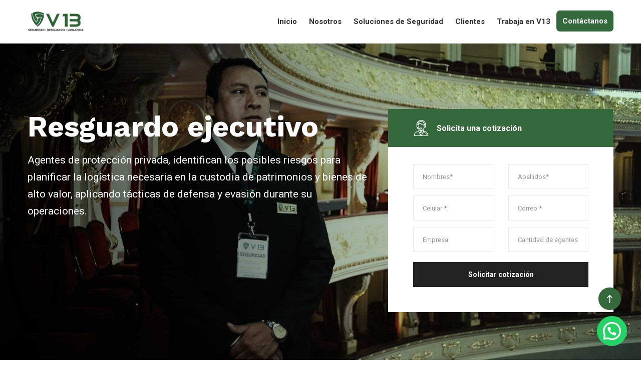

--- FILE ---
content_type: text/html; charset=UTF-8
request_url: https://v13sac.com/servicios/resguardo-ejecutivo/
body_size: 19158
content:
<!doctype html>
<html lang="es-PE">
<head>
<!-- Google Tag Manager -->
<script>(function(w,d,s,l,i){w[l]=w[l]||[];w[l].push({'gtm.start':
new Date().getTime(),event:'gtm.js'});var f=d.getElementsByTagName(s)[0],
j=d.createElement(s),dl=l!='dataLayer'?'&l='+l:'';j.async=true;j.src=
'https://www.googletagmanager.com/gtm.js?id='+i+dl;f.parentNode.insertBefore(j,f);
})(window,document,'script','dataLayer','GTM-532R6B3');</script>
<!-- End Google Tag Manager -->


    <meta charset="UTF-8">
    <meta name="viewport" content="width=device-width, initial-scale=1">
    <link rel="profile" href="https://gmpg.org/xfn/11">
<link rel="apple-touch-icon" sizes="57x57" href="https://v13sac.com/wp-content/themes/logisti/assets/favicon/apple-icon-57x57.png">
<link rel="apple-touch-icon" sizes="60x60" href="https://v13sac.com/wp-content/themes/logisti/assets/favicon/apple-icon-60x60.png">
<link rel="apple-touch-icon" sizes="72x72" href="https://v13sac.com/wp-content/themes/logisti/assets/favicon/apple-icon-72x72.png">
<link rel="apple-touch-icon" sizes="76x76" href="https://v13sac.com/wp-content/themes/logisti/assets/favicon/apple-icon-76x76.png">
<link rel="apple-touch-icon" sizes="114x114" href="https://v13sac.com/wp-content/themes/logisti/assets/favicon/apple-icon-114x114.png">
<link rel="apple-touch-icon" sizes="120x120" href="https://v13sac.com/wp-content/themes/logisti/assets/favicon/apple-icon-120x120.png">
<link rel="apple-touch-icon" sizes="144x144" href="https://v13sac.com/wp-content/themes/logisti/assets/favicon/apple-icon-144x144.png">
<link rel="apple-touch-icon" sizes="152x152" href="https://v13sac.com/wp-content/themes/logisti/assets/favicon/apple-icon-152x152.png">
<link rel="apple-touch-icon" sizes="180x180" href="https://v13sac.com/wp-content/themes/logisti/assets/favicon/apple-icon-180x180.png">
<link rel="icon" type="image/png" sizes="192x192"  href="https://v13sac.com/wp-content/themes/logisti/assets/favicon/android-icon-192x192.png">
<link rel="icon" type="image/png" sizes="32x32" href="https://v13sac.com/wp-content/themes/logisti/assets/favicon/favicon-32x32.png">
<link rel="icon" type="image/png" sizes="96x96" href="https://v13sac.com/wp-content/themes/logisti/assets/favicon/favicon-96x96.png">
<link rel="icon" type="image/png" sizes="16x16" href="https://v13sac.com/wp-content/themes/logisti/assets/favicon/favicon-16x16.png">
<link rel="manifest" href="https://v13sac.com/wp-content/themes/logisti/assets/favicon/manifest.json">
<meta name="msapplication-TileColor" content="#ffffff">
<meta name="msapplication-TileImage" content="https://v13sac.com/wp-content/themes/logisti/assets/favicon/ms-icon-144x144.png">
<meta name="theme-color" content="#ffffff">    <style type="text/css" data-type="vc_shortcodes-custom-css">.vc_custom_1606103072768{padding-top: 90px !important;padding-bottom: 90px !important;background-image: url(https://v13sac.com/wp-content/uploads/2019/09/RESGUARDO-EJECUTIVO.jpg?id=2202) !important;background-position: center !important;background-repeat: no-repeat !important;background-size: cover !important;}.vc_custom_1568692733391{padding-bottom: 54px !important;}</style><meta name='robots' content='index, follow, max-image-preview:large, max-snippet:-1, max-video-preview:-1' />
	<style>img:is([sizes="auto" i], [sizes^="auto," i]) { contain-intrinsic-size: 3000px 1500px }</style>
	
<!-- Google Tag Manager for WordPress by gtm4wp.com -->
<script data-cfasync="false" data-pagespeed-no-defer>
	var gtm4wp_datalayer_name = "dataLayer";
	var dataLayer = dataLayer || [];
</script>
<!-- End Google Tag Manager for WordPress by gtm4wp.com -->
	<!-- This site is optimized with the Yoast SEO plugin v25.2 - https://yoast.com/wordpress/plugins/seo/ -->
	<title>Resguardo ejecutivo - V13 S.A.C.</title>
	<link rel="canonical" href="https://v13sac.com/servicios/resguardo-ejecutivo/" />
	<meta property="og:locale" content="es_ES" />
	<meta property="og:type" content="article" />
	<meta property="og:title" content="Resguardo ejecutivo - V13 S.A.C." />
	<meta property="og:url" content="https://v13sac.com/servicios/resguardo-ejecutivo/" />
	<meta property="og:site_name" content="V13 S.A.C." />
	<meta property="article:publisher" content="https://www.facebook.com/v13sac" />
	<meta property="article:modified_time" content="2020-11-23T03:44:36+00:00" />
	<meta name="twitter:card" content="summary_large_image" />
	<meta name="twitter:label1" content="Est. reading time" />
	<meta name="twitter:data1" content="6 minutos" />
	<script type="application/ld+json" class="yoast-schema-graph">{"@context":"https://schema.org","@graph":[{"@type":"WebPage","@id":"https://v13sac.com/servicios/resguardo-ejecutivo/","url":"https://v13sac.com/servicios/resguardo-ejecutivo/","name":"Resguardo ejecutivo - V13 S.A.C.","isPartOf":{"@id":"https://v13sac.com/#website"},"datePublished":"2019-09-18T21:37:03+00:00","dateModified":"2020-11-23T03:44:36+00:00","breadcrumb":{"@id":"https://v13sac.com/servicios/resguardo-ejecutivo/#breadcrumb"},"inLanguage":"es-PE","potentialAction":[{"@type":"ReadAction","target":["https://v13sac.com/servicios/resguardo-ejecutivo/"]}]},{"@type":"BreadcrumbList","@id":"https://v13sac.com/servicios/resguardo-ejecutivo/#breadcrumb","itemListElement":[{"@type":"ListItem","position":1,"name":"Home","item":"https://v13sac.com/"},{"@type":"ListItem","position":2,"name":"Services","item":"https://v13sac.com/servicios/"},{"@type":"ListItem","position":3,"name":"Resguardo ejecutivo"}]},{"@type":"WebSite","@id":"https://v13sac.com/#website","url":"https://v13sac.com/","name":"V13 S.A.C.","description":"Seguridad física, electrónica y resguardo ejecutivo","publisher":{"@id":"https://v13sac.com/#organization"},"potentialAction":[{"@type":"SearchAction","target":{"@type":"EntryPoint","urlTemplate":"https://v13sac.com/?s={search_term_string}"},"query-input":{"@type":"PropertyValueSpecification","valueRequired":true,"valueName":"search_term_string"}}],"inLanguage":"es-PE"},{"@type":"Organization","@id":"https://v13sac.com/#organization","name":"V13 sac","url":"https://v13sac.com/","logo":{"@type":"ImageObject","inLanguage":"es-PE","@id":"https://v13sac.com/#/schema/logo/image/","url":"https://v13sac.com/wp-content/uploads/2019/09/LOGO-OFICIAL-COLORES-01.png","contentUrl":"https://v13sac.com/wp-content/uploads/2019/09/LOGO-OFICIAL-COLORES-01.png","width":5318,"height":2015,"caption":"V13 sac"},"image":{"@id":"https://v13sac.com/#/schema/logo/image/"},"sameAs":["https://www.facebook.com/v13sac","https://www.instagram.com/v13seguridadperu/","https://www.linkedin.com/company/v13seguridad/"]}]}</script>
	<!-- / Yoast SEO plugin. -->


<link rel='dns-prefetch' href='//stats.wp.com' />
<link rel='dns-prefetch' href='//fonts.googleapis.com' />
<link rel='preconnect' href='//c0.wp.com' />
<link rel="alternate" type="application/rss+xml" title="V13 S.A.C. &raquo; Feed" href="https://v13sac.com/feed/" />
<link rel="alternate" type="application/rss+xml" title="V13 S.A.C. &raquo; Feed de los comentarios" href="https://v13sac.com/comments/feed/" />
<script type="text/javascript">
/* <![CDATA[ */
window._wpemojiSettings = {"baseUrl":"https:\/\/s.w.org\/images\/core\/emoji\/16.0.1\/72x72\/","ext":".png","svgUrl":"https:\/\/s.w.org\/images\/core\/emoji\/16.0.1\/svg\/","svgExt":".svg","source":{"concatemoji":"https:\/\/v13sac.com\/wp-includes\/js\/wp-emoji-release.min.js"}};
/*! This file is auto-generated */
!function(s,n){var o,i,e;function c(e){try{var t={supportTests:e,timestamp:(new Date).valueOf()};sessionStorage.setItem(o,JSON.stringify(t))}catch(e){}}function p(e,t,n){e.clearRect(0,0,e.canvas.width,e.canvas.height),e.fillText(t,0,0);var t=new Uint32Array(e.getImageData(0,0,e.canvas.width,e.canvas.height).data),a=(e.clearRect(0,0,e.canvas.width,e.canvas.height),e.fillText(n,0,0),new Uint32Array(e.getImageData(0,0,e.canvas.width,e.canvas.height).data));return t.every(function(e,t){return e===a[t]})}function u(e,t){e.clearRect(0,0,e.canvas.width,e.canvas.height),e.fillText(t,0,0);for(var n=e.getImageData(16,16,1,1),a=0;a<n.data.length;a++)if(0!==n.data[a])return!1;return!0}function f(e,t,n,a){switch(t){case"flag":return n(e,"\ud83c\udff3\ufe0f\u200d\u26a7\ufe0f","\ud83c\udff3\ufe0f\u200b\u26a7\ufe0f")?!1:!n(e,"\ud83c\udde8\ud83c\uddf6","\ud83c\udde8\u200b\ud83c\uddf6")&&!n(e,"\ud83c\udff4\udb40\udc67\udb40\udc62\udb40\udc65\udb40\udc6e\udb40\udc67\udb40\udc7f","\ud83c\udff4\u200b\udb40\udc67\u200b\udb40\udc62\u200b\udb40\udc65\u200b\udb40\udc6e\u200b\udb40\udc67\u200b\udb40\udc7f");case"emoji":return!a(e,"\ud83e\udedf")}return!1}function g(e,t,n,a){var r="undefined"!=typeof WorkerGlobalScope&&self instanceof WorkerGlobalScope?new OffscreenCanvas(300,150):s.createElement("canvas"),o=r.getContext("2d",{willReadFrequently:!0}),i=(o.textBaseline="top",o.font="600 32px Arial",{});return e.forEach(function(e){i[e]=t(o,e,n,a)}),i}function t(e){var t=s.createElement("script");t.src=e,t.defer=!0,s.head.appendChild(t)}"undefined"!=typeof Promise&&(o="wpEmojiSettingsSupports",i=["flag","emoji"],n.supports={everything:!0,everythingExceptFlag:!0},e=new Promise(function(e){s.addEventListener("DOMContentLoaded",e,{once:!0})}),new Promise(function(t){var n=function(){try{var e=JSON.parse(sessionStorage.getItem(o));if("object"==typeof e&&"number"==typeof e.timestamp&&(new Date).valueOf()<e.timestamp+604800&&"object"==typeof e.supportTests)return e.supportTests}catch(e){}return null}();if(!n){if("undefined"!=typeof Worker&&"undefined"!=typeof OffscreenCanvas&&"undefined"!=typeof URL&&URL.createObjectURL&&"undefined"!=typeof Blob)try{var e="postMessage("+g.toString()+"("+[JSON.stringify(i),f.toString(),p.toString(),u.toString()].join(",")+"));",a=new Blob([e],{type:"text/javascript"}),r=new Worker(URL.createObjectURL(a),{name:"wpTestEmojiSupports"});return void(r.onmessage=function(e){c(n=e.data),r.terminate(),t(n)})}catch(e){}c(n=g(i,f,p,u))}t(n)}).then(function(e){for(var t in e)n.supports[t]=e[t],n.supports.everything=n.supports.everything&&n.supports[t],"flag"!==t&&(n.supports.everythingExceptFlag=n.supports.everythingExceptFlag&&n.supports[t]);n.supports.everythingExceptFlag=n.supports.everythingExceptFlag&&!n.supports.flag,n.DOMReady=!1,n.readyCallback=function(){n.DOMReady=!0}}).then(function(){return e}).then(function(){var e;n.supports.everything||(n.readyCallback(),(e=n.source||{}).concatemoji?t(e.concatemoji):e.wpemoji&&e.twemoji&&(t(e.twemoji),t(e.wpemoji)))}))}((window,document),window._wpemojiSettings);
/* ]]> */
</script>
<style id='wp-emoji-styles-inline-css' type='text/css'>

	img.wp-smiley, img.emoji {
		display: inline !important;
		border: none !important;
		box-shadow: none !important;
		height: 1em !important;
		width: 1em !important;
		margin: 0 0.07em !important;
		vertical-align: -0.1em !important;
		background: none !important;
		padding: 0 !important;
	}
</style>
<link rel='stylesheet' id='wp-block-library-css' href='https://c0.wp.com/c/6.8.3/wp-includes/css/dist/block-library/style.min.css'  media='all' />
<style id='classic-theme-styles-inline-css' type='text/css'>
/*! This file is auto-generated */
.wp-block-button__link{color:#fff;background-color:#32373c;border-radius:9999px;box-shadow:none;text-decoration:none;padding:calc(.667em + 2px) calc(1.333em + 2px);font-size:1.125em}.wp-block-file__button{background:#32373c;color:#fff;text-decoration:none}
</style>
<style id='safe-svg-svg-icon-style-inline-css' type='text/css'>
.safe-svg-cover{text-align:center}.safe-svg-cover .safe-svg-inside{display:inline-block;max-width:100%}.safe-svg-cover svg{height:100%;max-height:100%;max-width:100%;width:100%}

</style>
<link rel='stylesheet' id='mediaelement-css' href='https://c0.wp.com/c/6.8.3/wp-includes/js/mediaelement/mediaelementplayer-legacy.min.css'  media='all' />
<link rel='stylesheet' id='wp-mediaelement-css' href='https://c0.wp.com/c/6.8.3/wp-includes/js/mediaelement/wp-mediaelement.min.css'  media='all' />
<style id='jetpack-sharing-buttons-style-inline-css' type='text/css'>
.jetpack-sharing-buttons__services-list{display:flex;flex-direction:row;flex-wrap:wrap;gap:0;list-style-type:none;margin:5px;padding:0}.jetpack-sharing-buttons__services-list.has-small-icon-size{font-size:12px}.jetpack-sharing-buttons__services-list.has-normal-icon-size{font-size:16px}.jetpack-sharing-buttons__services-list.has-large-icon-size{font-size:24px}.jetpack-sharing-buttons__services-list.has-huge-icon-size{font-size:36px}@media print{.jetpack-sharing-buttons__services-list{display:none!important}}.editor-styles-wrapper .wp-block-jetpack-sharing-buttons{gap:0;padding-inline-start:0}ul.jetpack-sharing-buttons__services-list.has-background{padding:1.25em 2.375em}
</style>
<style id='joinchat-button-style-inline-css' type='text/css'>
.wp-block-joinchat-button{border:none!important;text-align:center}.wp-block-joinchat-button figure{display:table;margin:0 auto;padding:0}.wp-block-joinchat-button figcaption{font:normal normal 400 .6em/2em var(--wp--preset--font-family--system-font,sans-serif);margin:0;padding:0}.wp-block-joinchat-button .joinchat-button__qr{background-color:#fff;border:6px solid #25d366;border-radius:30px;box-sizing:content-box;display:block;height:200px;margin:auto;overflow:hidden;padding:10px;width:200px}.wp-block-joinchat-button .joinchat-button__qr canvas,.wp-block-joinchat-button .joinchat-button__qr img{display:block;margin:auto}.wp-block-joinchat-button .joinchat-button__link{align-items:center;background-color:#25d366;border:6px solid #25d366;border-radius:30px;display:inline-flex;flex-flow:row nowrap;justify-content:center;line-height:1.25em;margin:0 auto;text-decoration:none}.wp-block-joinchat-button .joinchat-button__link:before{background:transparent var(--joinchat-ico) no-repeat center;background-size:100%;content:"";display:block;height:1.5em;margin:-.75em .75em -.75em 0;width:1.5em}.wp-block-joinchat-button figure+.joinchat-button__link{margin-top:10px}@media (orientation:landscape)and (min-height:481px),(orientation:portrait)and (min-width:481px){.wp-block-joinchat-button.joinchat-button--qr-only figure+.joinchat-button__link{display:none}}@media (max-width:480px),(orientation:landscape)and (max-height:480px){.wp-block-joinchat-button figure{display:none}}

</style>
<style id='global-styles-inline-css' type='text/css'>
:root{--wp--preset--aspect-ratio--square: 1;--wp--preset--aspect-ratio--4-3: 4/3;--wp--preset--aspect-ratio--3-4: 3/4;--wp--preset--aspect-ratio--3-2: 3/2;--wp--preset--aspect-ratio--2-3: 2/3;--wp--preset--aspect-ratio--16-9: 16/9;--wp--preset--aspect-ratio--9-16: 9/16;--wp--preset--color--black: #000000;--wp--preset--color--cyan-bluish-gray: #abb8c3;--wp--preset--color--white: #ffffff;--wp--preset--color--pale-pink: #f78da7;--wp--preset--color--vivid-red: #cf2e2e;--wp--preset--color--luminous-vivid-orange: #ff6900;--wp--preset--color--luminous-vivid-amber: #fcb900;--wp--preset--color--light-green-cyan: #7bdcb5;--wp--preset--color--vivid-green-cyan: #00d084;--wp--preset--color--pale-cyan-blue: #8ed1fc;--wp--preset--color--vivid-cyan-blue: #0693e3;--wp--preset--color--vivid-purple: #9b51e0;--wp--preset--gradient--vivid-cyan-blue-to-vivid-purple: linear-gradient(135deg,rgba(6,147,227,1) 0%,rgb(155,81,224) 100%);--wp--preset--gradient--light-green-cyan-to-vivid-green-cyan: linear-gradient(135deg,rgb(122,220,180) 0%,rgb(0,208,130) 100%);--wp--preset--gradient--luminous-vivid-amber-to-luminous-vivid-orange: linear-gradient(135deg,rgba(252,185,0,1) 0%,rgba(255,105,0,1) 100%);--wp--preset--gradient--luminous-vivid-orange-to-vivid-red: linear-gradient(135deg,rgba(255,105,0,1) 0%,rgb(207,46,46) 100%);--wp--preset--gradient--very-light-gray-to-cyan-bluish-gray: linear-gradient(135deg,rgb(238,238,238) 0%,rgb(169,184,195) 100%);--wp--preset--gradient--cool-to-warm-spectrum: linear-gradient(135deg,rgb(74,234,220) 0%,rgb(151,120,209) 20%,rgb(207,42,186) 40%,rgb(238,44,130) 60%,rgb(251,105,98) 80%,rgb(254,248,76) 100%);--wp--preset--gradient--blush-light-purple: linear-gradient(135deg,rgb(255,206,236) 0%,rgb(152,150,240) 100%);--wp--preset--gradient--blush-bordeaux: linear-gradient(135deg,rgb(254,205,165) 0%,rgb(254,45,45) 50%,rgb(107,0,62) 100%);--wp--preset--gradient--luminous-dusk: linear-gradient(135deg,rgb(255,203,112) 0%,rgb(199,81,192) 50%,rgb(65,88,208) 100%);--wp--preset--gradient--pale-ocean: linear-gradient(135deg,rgb(255,245,203) 0%,rgb(182,227,212) 50%,rgb(51,167,181) 100%);--wp--preset--gradient--electric-grass: linear-gradient(135deg,rgb(202,248,128) 0%,rgb(113,206,126) 100%);--wp--preset--gradient--midnight: linear-gradient(135deg,rgb(2,3,129) 0%,rgb(40,116,252) 100%);--wp--preset--font-size--small: 13px;--wp--preset--font-size--medium: 20px;--wp--preset--font-size--large: 36px;--wp--preset--font-size--x-large: 42px;--wp--preset--spacing--20: 0.44rem;--wp--preset--spacing--30: 0.67rem;--wp--preset--spacing--40: 1rem;--wp--preset--spacing--50: 1.5rem;--wp--preset--spacing--60: 2.25rem;--wp--preset--spacing--70: 3.38rem;--wp--preset--spacing--80: 5.06rem;--wp--preset--shadow--natural: 6px 6px 9px rgba(0, 0, 0, 0.2);--wp--preset--shadow--deep: 12px 12px 50px rgba(0, 0, 0, 0.4);--wp--preset--shadow--sharp: 6px 6px 0px rgba(0, 0, 0, 0.2);--wp--preset--shadow--outlined: 6px 6px 0px -3px rgba(255, 255, 255, 1), 6px 6px rgba(0, 0, 0, 1);--wp--preset--shadow--crisp: 6px 6px 0px rgba(0, 0, 0, 1);}:where(.is-layout-flex){gap: 0.5em;}:where(.is-layout-grid){gap: 0.5em;}body .is-layout-flex{display: flex;}.is-layout-flex{flex-wrap: wrap;align-items: center;}.is-layout-flex > :is(*, div){margin: 0;}body .is-layout-grid{display: grid;}.is-layout-grid > :is(*, div){margin: 0;}:where(.wp-block-columns.is-layout-flex){gap: 2em;}:where(.wp-block-columns.is-layout-grid){gap: 2em;}:where(.wp-block-post-template.is-layout-flex){gap: 1.25em;}:where(.wp-block-post-template.is-layout-grid){gap: 1.25em;}.has-black-color{color: var(--wp--preset--color--black) !important;}.has-cyan-bluish-gray-color{color: var(--wp--preset--color--cyan-bluish-gray) !important;}.has-white-color{color: var(--wp--preset--color--white) !important;}.has-pale-pink-color{color: var(--wp--preset--color--pale-pink) !important;}.has-vivid-red-color{color: var(--wp--preset--color--vivid-red) !important;}.has-luminous-vivid-orange-color{color: var(--wp--preset--color--luminous-vivid-orange) !important;}.has-luminous-vivid-amber-color{color: var(--wp--preset--color--luminous-vivid-amber) !important;}.has-light-green-cyan-color{color: var(--wp--preset--color--light-green-cyan) !important;}.has-vivid-green-cyan-color{color: var(--wp--preset--color--vivid-green-cyan) !important;}.has-pale-cyan-blue-color{color: var(--wp--preset--color--pale-cyan-blue) !important;}.has-vivid-cyan-blue-color{color: var(--wp--preset--color--vivid-cyan-blue) !important;}.has-vivid-purple-color{color: var(--wp--preset--color--vivid-purple) !important;}.has-black-background-color{background-color: var(--wp--preset--color--black) !important;}.has-cyan-bluish-gray-background-color{background-color: var(--wp--preset--color--cyan-bluish-gray) !important;}.has-white-background-color{background-color: var(--wp--preset--color--white) !important;}.has-pale-pink-background-color{background-color: var(--wp--preset--color--pale-pink) !important;}.has-vivid-red-background-color{background-color: var(--wp--preset--color--vivid-red) !important;}.has-luminous-vivid-orange-background-color{background-color: var(--wp--preset--color--luminous-vivid-orange) !important;}.has-luminous-vivid-amber-background-color{background-color: var(--wp--preset--color--luminous-vivid-amber) !important;}.has-light-green-cyan-background-color{background-color: var(--wp--preset--color--light-green-cyan) !important;}.has-vivid-green-cyan-background-color{background-color: var(--wp--preset--color--vivid-green-cyan) !important;}.has-pale-cyan-blue-background-color{background-color: var(--wp--preset--color--pale-cyan-blue) !important;}.has-vivid-cyan-blue-background-color{background-color: var(--wp--preset--color--vivid-cyan-blue) !important;}.has-vivid-purple-background-color{background-color: var(--wp--preset--color--vivid-purple) !important;}.has-black-border-color{border-color: var(--wp--preset--color--black) !important;}.has-cyan-bluish-gray-border-color{border-color: var(--wp--preset--color--cyan-bluish-gray) !important;}.has-white-border-color{border-color: var(--wp--preset--color--white) !important;}.has-pale-pink-border-color{border-color: var(--wp--preset--color--pale-pink) !important;}.has-vivid-red-border-color{border-color: var(--wp--preset--color--vivid-red) !important;}.has-luminous-vivid-orange-border-color{border-color: var(--wp--preset--color--luminous-vivid-orange) !important;}.has-luminous-vivid-amber-border-color{border-color: var(--wp--preset--color--luminous-vivid-amber) !important;}.has-light-green-cyan-border-color{border-color: var(--wp--preset--color--light-green-cyan) !important;}.has-vivid-green-cyan-border-color{border-color: var(--wp--preset--color--vivid-green-cyan) !important;}.has-pale-cyan-blue-border-color{border-color: var(--wp--preset--color--pale-cyan-blue) !important;}.has-vivid-cyan-blue-border-color{border-color: var(--wp--preset--color--vivid-cyan-blue) !important;}.has-vivid-purple-border-color{border-color: var(--wp--preset--color--vivid-purple) !important;}.has-vivid-cyan-blue-to-vivid-purple-gradient-background{background: var(--wp--preset--gradient--vivid-cyan-blue-to-vivid-purple) !important;}.has-light-green-cyan-to-vivid-green-cyan-gradient-background{background: var(--wp--preset--gradient--light-green-cyan-to-vivid-green-cyan) !important;}.has-luminous-vivid-amber-to-luminous-vivid-orange-gradient-background{background: var(--wp--preset--gradient--luminous-vivid-amber-to-luminous-vivid-orange) !important;}.has-luminous-vivid-orange-to-vivid-red-gradient-background{background: var(--wp--preset--gradient--luminous-vivid-orange-to-vivid-red) !important;}.has-very-light-gray-to-cyan-bluish-gray-gradient-background{background: var(--wp--preset--gradient--very-light-gray-to-cyan-bluish-gray) !important;}.has-cool-to-warm-spectrum-gradient-background{background: var(--wp--preset--gradient--cool-to-warm-spectrum) !important;}.has-blush-light-purple-gradient-background{background: var(--wp--preset--gradient--blush-light-purple) !important;}.has-blush-bordeaux-gradient-background{background: var(--wp--preset--gradient--blush-bordeaux) !important;}.has-luminous-dusk-gradient-background{background: var(--wp--preset--gradient--luminous-dusk) !important;}.has-pale-ocean-gradient-background{background: var(--wp--preset--gradient--pale-ocean) !important;}.has-electric-grass-gradient-background{background: var(--wp--preset--gradient--electric-grass) !important;}.has-midnight-gradient-background{background: var(--wp--preset--gradient--midnight) !important;}.has-small-font-size{font-size: var(--wp--preset--font-size--small) !important;}.has-medium-font-size{font-size: var(--wp--preset--font-size--medium) !important;}.has-large-font-size{font-size: var(--wp--preset--font-size--large) !important;}.has-x-large-font-size{font-size: var(--wp--preset--font-size--x-large) !important;}
:where(.wp-block-post-template.is-layout-flex){gap: 1.25em;}:where(.wp-block-post-template.is-layout-grid){gap: 1.25em;}
:where(.wp-block-columns.is-layout-flex){gap: 2em;}:where(.wp-block-columns.is-layout-grid){gap: 2em;}
:root :where(.wp-block-pullquote){font-size: 1.5em;line-height: 1.6;}
</style>
<link rel='stylesheet' id='contact-form-7-css' href='https://v13sac.com/wp-content/plugins/contact-form-7/includes/css/styles.css'  media='all' />
<link rel='stylesheet' id='cms-plugin-stylesheet-css' href='https://v13sac.com/wp-content/plugins/themecore/assets/css/cms-style.css'  media='all' />
<link property="stylesheet" rel='stylesheet' id='owl-carousel-css' href='https://v13sac.com/wp-content/plugins/themecore/assets/css/owl.carousel.min.css'  media='all' />
<link rel='stylesheet' id='ppress-frontend-css' href='https://v13sac.com/wp-content/plugins/wp-user-avatar/assets/css/frontend.min.css'  media='all' />
<link rel='stylesheet' id='ppress-flatpickr-css' href='https://v13sac.com/wp-content/plugins/wp-user-avatar/assets/flatpickr/flatpickr.min.css'  media='all' />
<link rel='stylesheet' id='ppress-select2-css' href='https://v13sac.com/wp-content/plugins/wp-user-avatar/assets/select2/select2.min.css'  media='all' />
<link rel='stylesheet' id='bootstrap-css' href='https://v13sac.com/wp-content/themes/logisti/assets/css/bootstrap.min.css'  media='all' />
<link rel='stylesheet' id='font-awesome-css' href='https://v13sac.com/wp-content/plugins/js_composer/assets/lib/bower/font-awesome/css/font-awesome.min.css'  media='all' />
<link rel='stylesheet' id='font-material-icon-css' href='https://v13sac.com/wp-content/themes/logisti/assets/css/material-design-iconic-font.min.css'  media='all' />
<link rel='stylesheet' id='logisti-theme-css' href='https://v13sac.com/wp-content/themes/logisti/assets/css/theme.css'  media='all' />
<style id='logisti-theme-inline-css' type='text/css'>
        @media screen and (max-width: 991px) {
                    }
                @media screen and (min-width: 992px) {
                    }

                @media screen and (max-width: 991px) {
            body #pagetitle {
                    padding-top:135px;
                    padding-bottom:135px;
                }        }
        #pagetitle .page-title-inner { text-align: left; }        @media screen and (min-width: 992px) {
                    }
        .background-top {
    background-position: top!important;
}
.bg-top {
    background-position: top!important;
}
.fancy-center {
    text-align: center;
    
}
.fancy-center .cms-fancybox.layout2 {
    height: 220px;
}
.fancy-center h5 a {
    font-size: 19px!important;
}
.fancy-center p {
    font-size: 16px!important;
}

.fancy-center .cms-fancybox-icon{
    margin: 0 auto!important;
}

#site-header-wrap {
    
}
#selecter {
    height: 50px!important;
}
#site-header-wrap .site-header-top {
    display: none;
}

li#menu-item-1524 {
    margin-top: 21px;
    padding: 10px;
    color: white;
    border-radius: 7px;
}


li#menu-item-1524 a {
    color:white!important;
    line-height: initial!important;
}

li#menu-item-1524:hover a {
    color: #2d6535!important;
}

li#menu-item-1524:hover a:before{
    dispaly: none;
}

.site-footer .widget_nav_menu ul.menu li a {
    color: white;
}


.logo-footer {
    padding-right: 50px;
}
.logo-footer img {
    max-width: 235px!important;
}

footer.site-footer .top-footer .footer-widget-title {
    text-transform: uppercase;
    font-size: 18px;
}

.vc_btn3 {
    background: #33693b!important;
    font-weight: bolder;
    text-transform: uppercase;
    padding: 11px 55px!important;
    border-radius: 5px;
}

.form-select {
    height: 50px!important;
}


@media screen and (min-width: 992px) {
    .primary-menu .sub-menu {
        border-bottom: 2px solid #2d6535!important;
    }
}
@media (max-width: 768px) {
    .top-footer {
        text-align: center;
    }
    .logo-footer {
        padding-right: 0;
    }
    .mobile-nosotros-bg {
        background-image: url(https://157.245.173.13/wp-content/uploads/2019/09/seguridad_para_ti.jpg)!important;
    }
}
</style>
<link rel='stylesheet' id='logisti-menu-css' href='https://v13sac.com/wp-content/themes/logisti/assets/css/menu.css'  media='all' />
<link rel='stylesheet' id='logisti-style-css' href='https://v13sac.com/wp-content/themes/logisti/style.css'  media='all' />
<link rel='stylesheet' id='logisti-google-fonts-css' href='https://fonts.googleapis.com/css?family=Roboto%3A300%2C400%2C400i%2C500%2C500i%2C600%2C600i%2C700%2C700i%7CWork+Sans%3A300%2C400%2C500%2C600%2C700%7CLato%3A400%2C700%7CCabin%3A400%2C700%7CPlayfair+Display%3A400&#038;subset=latin%2Clatin-ext&#038;ver=6.8.3'  media='all' />
<style id='akismet-widget-style-inline-css' type='text/css'>

			.a-stats {
				--akismet-color-mid-green: #357b49;
				--akismet-color-white: #fff;
				--akismet-color-light-grey: #f6f7f7;

				max-width: 350px;
				width: auto;
			}

			.a-stats * {
				all: unset;
				box-sizing: border-box;
			}

			.a-stats strong {
				font-weight: 600;
			}

			.a-stats a.a-stats__link,
			.a-stats a.a-stats__link:visited,
			.a-stats a.a-stats__link:active {
				background: var(--akismet-color-mid-green);
				border: none;
				box-shadow: none;
				border-radius: 8px;
				color: var(--akismet-color-white);
				cursor: pointer;
				display: block;
				font-family: -apple-system, BlinkMacSystemFont, 'Segoe UI', 'Roboto', 'Oxygen-Sans', 'Ubuntu', 'Cantarell', 'Helvetica Neue', sans-serif;
				font-weight: 500;
				padding: 12px;
				text-align: center;
				text-decoration: none;
				transition: all 0.2s ease;
			}

			/* Extra specificity to deal with TwentyTwentyOne focus style */
			.widget .a-stats a.a-stats__link:focus {
				background: var(--akismet-color-mid-green);
				color: var(--akismet-color-white);
				text-decoration: none;
			}

			.a-stats a.a-stats__link:hover {
				filter: brightness(110%);
				box-shadow: 0 4px 12px rgba(0, 0, 0, 0.06), 0 0 2px rgba(0, 0, 0, 0.16);
			}

			.a-stats .count {
				color: var(--akismet-color-white);
				display: block;
				font-size: 1.5em;
				line-height: 1.4;
				padding: 0 13px;
				white-space: nowrap;
			}
		
</style>
<!--[if lt IE 9]>
<link rel='stylesheet' id='vc_lte_ie9-css' href='https://v13sac.com/wp-content/plugins/js_composer/assets/css/vc_lte_ie9.min.css'  media='screen' />
<![endif]-->
<link rel='stylesheet' id='js_composer_front-css' href='https://v13sac.com/wp-content/plugins/js_composer/assets/css/js_composer.min.css'  media='all' />
<link rel='stylesheet' id='zcffront-jquery-ui-css' href='https://v13sac.com/wp-content/plugins/zoho-crm-forms/assets/css/jquery-ui.css'  media='all' />
<link rel='stylesheet' id='zcffront-end-styles-css' href='https://v13sac.com/wp-content/plugins/zoho-crm-forms/assets/css/frontendstyles.css'  media='all' />
<script  src="https://c0.wp.com/c/6.8.3/wp-includes/js/jquery/jquery.min.js" id="jquery-core-js"></script>
<script  src="https://c0.wp.com/c/6.8.3/wp-includes/js/jquery/jquery-migrate.min.js" id="jquery-migrate-js"></script>
<script  src="https://v13sac.com/wp-content/plugins/wp-user-avatar/assets/flatpickr/flatpickr.min.js" id="ppress-flatpickr-js"></script>
<script  src="https://v13sac.com/wp-content/plugins/wp-user-avatar/assets/select2/select2.min.js" id="ppress-select2-js"></script>
<script  src="https://c0.wp.com/c/6.8.3/wp-includes/js/jquery/ui/core.min.js" id="jquery-ui-core-js"></script>
<script  src="https://c0.wp.com/c/6.8.3/wp-includes/js/jquery/ui/datepicker.min.js" id="jquery-ui-datepicker-js"></script>
<script  id="jquery-ui-datepicker-js-after">
/* <![CDATA[ */
jQuery(function(jQuery){jQuery.datepicker.setDefaults({"closeText":"Cerrar","currentText":"Hoy","monthNames":["enero","febrero","marzo","abril","mayo","junio","julio","agosto","septiembre","octubre","noviembre","diciembre"],"monthNamesShort":["Ene","Feb","Mar","Abr","May","Jun","Jul","Ago","Sep","Oct","Nov","Dic"],"nextText":"Siguiente","prevText":"Anterior","dayNames":["domingo","lunes","martes","mi\u00e9rcoles","jueves","viernes","s\u00e1bado"],"dayNamesShort":["Dom","Lun","Mar","Mi\u00e9","Jue","Vie","S\u00e1b"],"dayNamesMin":["D","L","M","X","J","V","S"],"dateFormat":"MM d, yy","firstDay":1,"isRTL":false});});
/* ]]> */
</script>
<script  src="https://v13sac.com/wp-content/plugins/zoho-crm-forms/assets/js/zcga.js" id="zcga.js-js"></script>
<link rel="https://api.w.org/" href="https://v13sac.com/wp-json/" /><link rel="EditURI" type="application/rsd+xml" title="RSD" href="https://v13sac.com/xmlrpc.php?rsd" />
<meta name="generator" content="WordPress 6.8.3" />
<link rel='shortlink' href='https://v13sac.com/?p=1890' />
<link rel="alternate" title="oEmbed (JSON)" type="application/json+oembed" href="https://v13sac.com/wp-json/oembed/1.0/embed?url=https%3A%2F%2Fv13sac.com%2Fservicios%2Fresguardo-ejecutivo%2F" />
<link rel="alternate" title="oEmbed (XML)" type="text/xml+oembed" href="https://v13sac.com/wp-json/oembed/1.0/embed?url=https%3A%2F%2Fv13sac.com%2Fservicios%2Fresguardo-ejecutivo%2F&#038;format=xml" />
<meta name="generator" content="Redux 4.5.7" />	<style>img#wpstats{display:none}</style>
		
<!-- Google Tag Manager for WordPress by gtm4wp.com -->
<!-- GTM Container placement set to automatic -->
<script data-cfasync="false" data-pagespeed-no-defer>
	var dataLayer_content = {"pagePostType":"service","pagePostType2":"single-service","pagePostAuthor":"v13sac"};
	dataLayer.push( dataLayer_content );
</script>
<script data-cfasync="false" data-pagespeed-no-defer>
(function(w,d,s,l,i){w[l]=w[l]||[];w[l].push({'gtm.start':
new Date().getTime(),event:'gtm.js'});var f=d.getElementsByTagName(s)[0],
j=d.createElement(s),dl=l!='dataLayer'?'&l='+l:'';j.async=true;j.src=
'//www.googletagmanager.com/gtm.js?id='+i+dl;f.parentNode.insertBefore(j,f);
})(window,document,'script','dataLayer','GTM-532R6B3');
</script>
<!-- End Google Tag Manager for WordPress by gtm4wp.com -->

<style type="text/css">.recentcomments a{display:inline !important;padding:0 !important;margin:0 !important;}</style><meta name="generator" content="Powered by WPBakery Page Builder - drag and drop page builder for WordPress."/>
		<style type="text/css" id="wp-custom-css">
			h1, h2, h3, h4, h5, h6, .h1, .h2, .h3, .h4, .h5, .h6 {
	text-transform: none!important;
}

.btn {
	text-transform: none!important;
}		</style>
		<style id="cms_theme_options-dynamic-css" title="dynamic-css" class="redux-options-output">#site-header-wrap.header-layout1 .site-header-top, #site-header-wrap.header-layout2 .site-header-top, #site-header-wrap.header-layout3 .site-header-top{color:#33693b;}.site-footer.footer-layout1 .bg-overlay{background-color:#2d6535;}.site-footer.footer-layout1 .bottom-footer .bf-gap{background-color:transparent;}.top-footer{color:#ffffff;}.top-footer a{color:#ffffff;}.top-footer a:visited{color:#ffffff;}.top-footer a:hover{color:#beed49;}.top-footer a:active{color:#ffffff;}footer.site-footer .top-footer .footer-widget-title{color:#ffffff;}a{color:inherit;}a:hover{color:#25ad0d;}a:active{color:#000000;}</style><style id="cms-service-dynamic-css" data-type="redux-output-css">body #pagetitle{padding-top:0px;padding-bottom:0px;}.single-service #content{padding-top:0px;padding-bottom:0px;}</style><noscript><style> .wpb_animate_when_almost_visible { opacity: 1; }</style></noscript></head>

<body data-rsssl=1 class="wp-singular service-template-default single single-service postid-1890 wp-custom-logo wp-theme-logisti visual-composer wpb-js-composer js-comp-ver-6.0.5 vc_responsive">
	<!-- Google Tag Manager (noscript) -->
<noscript><iframe src="https://www.googletagmanager.com/ns.html?id=GTM-532R6B3"
height="0" width="0" style="display:none;visibility:hidden"></iframe></noscript>
<!-- End Google Tag Manager (noscript) -->
<div id="page" class="site">
    <header id="masthead" class="site-header">
    <div id="site-header-wrap" class="header-layout3 fixed-height is-sticky">
        <div class="site-header-top">
            <div class="container">
                <div class="row">
                    <div class="col-lg-12 col-md-12 col-sm-12">
                        <div class="header-top-inner">
                            <div class="header-top-left">
                                                                    <div class="site-contact-item">
                                        <i class="zmdi zmdi-phone"></i>
                                        <p>Phone: +55 654 541 17</p>
                                    </div>
                                                                                                    <div class="site-contact-item">
                                        <i class="zmdi zmdi-time"></i>
                                        <p>Hours: Mon-Fri: 8am – 7pm </p>
                                    </div>
                                                                                                    <div class="site-contact-item item-link">
                                        <i class="zmdi zmdi-email"></i>
                                        <a href="mailto:Logisti@7oroof.com">Email: Logisti@7oroof.com</a>
                                    </div>
                                                                                                    <div class="site-contact-item item-link map">
                                        <i class="zmdi zmdi-pin"></i>
                                        <a href="https://goo.gl/maps/4LjTDLQU7En" target="_blank">Get Directions</a>
                                    </div>
                                                            </div>
                            <div class="header-top-right">
                                <div class="site-social site-social--light">
                                    <ul>
                                                                                    <li><a href=""><i class="zmdi zmdi-facebook"></i></a></li>
                                                                                                                            <li><a href="#"><i class="zmdi zmdi-instagram"></i></a></li>
                                                                                                                            <li><a href="#"><i class="zmdi zmdi-twitter"></i></a></li>
                                                                            </ul>
                                </div>
                            </div>
                        </div>
                    </div>
                </div>
            </div>
        </div>
        <div id="headroom" class="site-header-main">
            <div class="container">
                <div class="row">
                    <div class="col-lg-3 col-md-12 col-sm-12">
                        <div class="header-main-inner clearfix">
                            <div class="site-branding">
                                 <a class="logo-light" href="https://v13sac.com/" title="V13 S.A.C." rel="home"><img src="https://v13sac.com/wp-content/uploads/2019/09/LOGO-OFICIAL-BLANCO-OFICIAL-01.png" alt="V13 S.A.C."/></a><a class="logo-dark" href="https://v13sac.com/" title="V13 S.A.C." rel="home"><img src="https://v13sac.com/wp-content/uploads/2019/09/LOGO-OFICIAL-COLORES-01.png" alt="V13 S.A.C."/></a><a class="logo-mobile" href="https://v13sac.com/" title="V13 S.A.C." rel="home"><img src="https://v13sac.com/wp-content/uploads/2019/09/LOGO-OFICIAL-COLORES-01.png" alt="V13 S.A.C."/></a>                             </div>
                         </div>
                    </div>
                    <div class="col-lg-9 col-md-12 col-sm-12 right">
                        <nav id="site-navigation" class="main-navigation">
                                                                                                                    <ul id="mastmenu" class="primary-menu clearfix"><li id="menu-item-2007" class="menu-item menu-item-type-post_type menu-item-object-page menu-item-home menu-item-2007"><a href="https://v13sac.com/">Inicio</a></li>
<li id="menu-item-1514" class="menu-item menu-item-type-post_type menu-item-object-page menu-item-1514"><a href="https://v13sac.com/v13-sac/">Nosotros</a></li>
<li id="menu-item-1515" class="menu-item menu-item-type-post_type menu-item-object-page menu-item-has-children menu-item-1515"><a href="https://v13sac.com/servicios-de-seguridad/">Soluciones de Seguridad</a>
<ul class="sub-menu">
	<li id="menu-item-1785" class="menu-item menu-item-type-custom menu-item-object-custom menu-item-1785"><a href="https://v13sac.com/servicios/seguridad-integral/">Seguridad Privada</a></li>
	<li id="menu-item-1786" class="menu-item menu-item-type-custom menu-item-object-custom menu-item-1786"><a href="https://v13sac.com/servicios/vigilancia-electronica/">Seguridad Electrónica</a></li>
	<li id="menu-item-1787" class="menu-item menu-item-type-custom menu-item-object-custom menu-item-1787"><a href="https://v13sac.com/servicios/consultores-en-seguridad/">Seguridad de Eventos</a></li>
</ul>
</li>
<li id="menu-item-1784" class="menu-item menu-item-type-post_type menu-item-object-page menu-item-1784"><a href="https://v13sac.com/nuestros-clientes-y-socios/">Clientes</a></li>
<li id="menu-item-1813" class="menu-item menu-item-type-post_type menu-item-object-page menu-item-1813"><a href="https://v13sac.com/trabaja-en-v13/">Trabaja en V13</a></li>
<li id="menu-item-1524" class="btn btn-default menu-item menu-item-type-post_type menu-item-object-page menu-item-1524"><a href="https://v13sac.com/contacto/">Contáctanos</a></li>
</ul>                        </nav> 
                    </div>
                    <div id="main-menu-mobile">
                                                                                                    <span class="btn-nav-mobile open-menu">
                            <span></span>
                        </span>
                    </div>
                </div>
            </div>
        </div>
    </div>
</header>    <div id="content" class="site-content">
    	<div class="content-inner" >
<div class="container content-container">
    <div class="row content-row">
        <div id="primary"  class="content-area content-full-width col-12">
            <main id="main" class="site-main">
                <div class="post-type-inner">
                                            <div class="post-type-service">
                            <div data-vc-full-width="true" data-vc-full-width-init="false" class="vc_row wpb_row vc_row-fluid vc_custom_1606103072768 vc_row-has-fill vc_row-o-full-height vc_row-o-columns-middle vc_row-flex"><div class="wpb_column vc_column_container vc_col-sm-3/5"><div class="vc_column-inner"><div class="wpb_wrapper">
<div id="cms-heading" class="cms-heading   " >
    <div class="title-heading">
        <h1 class="heading-tag" style="color:#ffffff;font-size:58px;font-weight:700; ">
            Resguardo ejecutivo        </h1>
    </div>
</div>

	<div class="wpb_text_column wpb_content_element " >
		<div class="wpb_wrapper">
			<p><span style="font-weight: 400; color: #ffffff; font-size: 21px;">Agentes de protección privada, identifican los posibles riesgos para planificar la logística necesaria en la custodia de patrimonios y bienes de alto valor, aplicando tácticas de defensa y evasión durante su operaciones.</span></p>

		</div>
	</div>
</div></div></div><div class="wpb_column vc_column_container vc_col-sm-2/5"><div class="vc_column-inner"><div class="wpb_wrapper">    <div class="cms-contact-form cms-contact-form-default has-title  small-title " >
                    <div class="title">
                <img decoding="async" src="https://v13sac.com/wp-content/uploads/2019/09/support.svg" alt="contacto_asesor" />                <h3>Solicita una cotización</h3>
            </div>
                    
<div class="wpcf7 no-js" id="wpcf7-f1843-p1890-o1" lang="en-US" dir="ltr" data-wpcf7-id="1843">
<div class="screen-reader-response"><p role="status" aria-live="polite" aria-atomic="true"></p> <ul></ul></div>
<form action="/servicios/resguardo-ejecutivo/#wpcf7-f1843-p1890-o1" method="post" class="wpcf7-form init" aria-label="Contact form" novalidate="novalidate" data-status="init">
<div style="display: none;">
<input type="hidden" name="_wpcf7" value="1843" />
<input type="hidden" name="_wpcf7_version" value="6.0.6" />
<input type="hidden" name="_wpcf7_locale" value="en_US" />
<input type="hidden" name="_wpcf7_unit_tag" value="wpcf7-f1843-p1890-o1" />
<input type="hidden" name="_wpcf7_container_post" value="1890" />
<input type="hidden" name="_wpcf7_posted_data_hash" value="" />
</div>
<div class="wpcf7-response-output" aria-hidden="true"></div>
<div class="row">
    <div class="col-lg-6"><span class="wpcf7-form-control-wrap" data-name="ct_names"><input size="40" maxlength="400" class="wpcf7-form-control wpcf7-text wpcf7-validates-as-required" aria-required="true" aria-invalid="false" placeholder="Nombres*" value="" type="text" name="ct_names" /></span></div>
    <div class="col-lg-6"><span class="wpcf7-form-control-wrap" data-name="ct_last_name"><input size="40" maxlength="400" class="wpcf7-form-control wpcf7-text wpcf7-validates-as-required" aria-required="true" aria-invalid="false" placeholder="Apellidos*" value="" type="text" name="ct_last_name" /></span></div>
    <div class="col-lg-6"><span class="wpcf7-form-control-wrap" data-name="ct_phone"><input size="40" maxlength="400" class="wpcf7-form-control wpcf7-tel wpcf7-validates-as-required wpcf7-text wpcf7-validates-as-tel" aria-required="true" aria-invalid="false" placeholder="Celular *" value="" type="tel" name="ct_phone" /></span></div>
    <div class="col-lg-6"><span class="wpcf7-form-control-wrap" data-name="ct_email"><input size="40" maxlength="400" class="wpcf7-form-control wpcf7-email wpcf7-validates-as-required wpcf7-text wpcf7-validates-as-email" aria-required="true" aria-invalid="false" placeholder="Correo *" value="" type="email" name="ct_email" /></span></div>
    <div class="col-lg-6"><span class="wpcf7-form-control-wrap" data-name="ct_company"><input size="40" maxlength="400" class="wpcf7-form-control wpcf7-text" aria-invalid="false" placeholder="Empresa" value="" type="text" name="ct_company" /></span></div>
    <div class="col-lg-6"><span class="wpcf7-form-control-wrap" data-name="ct_employees"><input class="wpcf7-form-control wpcf7-number wpcf7-validates-as-number" aria-invalid="false" placeholder="Cantidad de agentes" value="" type="number" name="ct_employees" /></span></div>
    <div style="display: none"><span class="wpcf7-form-control-wrap" data-name="service"><input size="40" maxlength="400" class="wpcf7-form-control wpcf7-text" id="service" aria-invalid="false" value="Resguardo ejecutivo" type="text" name="service" /></span></div>
    <div class="col-lg-12">
        <div class="align-center"><input class="wpcf7-form-control wpcf7-submit has-spinner btn btn__fullwidth" id="cotizamelo" type="submit" value="Solicitar cotización" /></div>
    </div>
</div><p style="display: none !important;" class="akismet-fields-container" data-prefix="_wpcf7_ak_"><label>&#916;<textarea name="_wpcf7_ak_hp_textarea" cols="45" rows="8" maxlength="100"></textarea></label><input type="hidden" id="ak_js_1" name="_wpcf7_ak_js" value="70"/><script>document.getElementById( "ak_js_1" ).setAttribute( "value", ( new Date() ).getTime() );</script></p>
</form>
</div>
    </div>
</div></div></div></div><div class="vc_row-full-width vc_clearfix"></div><div class="vc_row wpb_row vc_row-fluid vc_custom_1568692733391"><div class="wpb_column vc_column_container vc_col-sm-12"><div class="vc_column-inner"><div class="wpb_wrapper">
	<div class="wpb_text_column wpb_content_element " >
		<div class="wpb_wrapper">
			<h3 style="text-align: center;"><span style="color: #33693b;">¿Porqué V13?</span></h3>

		</div>
	</div>
<div class="vc_row wpb_row vc_inner vc_row-fluid"><div class="wpb_column vc_column_container vc_col-sm-4"><div class="vc_column-inner"><div class="wpb_wrapper"><div class="cms-fancybox layout2  fancy-center " >
    <div class="cms-fancybox-inner clearfix" style="background-color:#f2f2f2;">
                    <div class="cms-fancybox-icon">
                                    <img decoding="async" src="https://v13sac.com/wp-content/uploads/2019/09/one.svg" alt="Presencia y código de vestimenta" style="max-height:50px;">
                            </div>
                    <div class="cms-fancybox-content" style="margin-top:12px;">
                            <h5 class="cms-fancybox-title" style="font-size:25px; color:#828282;">
                    <a href="" target="">
                        Presencia y código de vestimenta                    </a>
                </h5>
                    </div>
    </div>
</div><div class="vc_empty_space"   style="height: 30px"><span class="vc_empty_space_inner"></span></div></div></div></div><div class="wpb_column vc_column_container vc_col-sm-4"><div class="vc_column-inner"><div class="wpb_wrapper"><div class="cms-fancybox layout2  fancy-center " >
    <div class="cms-fancybox-inner clearfix" style="background-color:#f2f2f2;">
                    <div class="cms-fancybox-icon">
                                    <img decoding="async" src="https://v13sac.com/wp-content/uploads/2019/09/two-1.svg" alt="Entrenamiento en defensa personal" style="">
                            </div>
                    <div class="cms-fancybox-content" style="margin-top:12px;">
                            <h5 class="cms-fancybox-title" style="font-size:25px; color:#828282;">
                    <a href="" target="">
                        Entrenamiento en defensa personal                    </a>
                </h5>
                    </div>
    </div>
</div><div class="vc_empty_space"   style="height: 30px"><span class="vc_empty_space_inner"></span></div></div></div></div><div class="wpb_column vc_column_container vc_col-sm-4"><div class="vc_column-inner"><div class="wpb_wrapper"><div class="cms-fancybox layout2  fancy-center " >
    <div class="cms-fancybox-inner clearfix" style="background-color:#f2f2f2;">
                    <div class="cms-fancybox-icon">
                                    <img decoding="async" src="https://v13sac.com/wp-content/uploads/2019/09/three-1.svg" alt="Cultura orientada al servicio y excelencia" style="">
                            </div>
                    <div class="cms-fancybox-content" style="margin-top:12px;">
                            <h5 class="cms-fancybox-title" style="font-size:25px; color:#828282;">
                    <a href="" target="">
                        Cultura orientada al servicio y excelencia                    </a>
                </h5>
                    </div>
    </div>
</div><div class="vc_empty_space"   style="height: 30px"><span class="vc_empty_space_inner"></span></div></div></div></div></div></div></div></div></div><div class="vc_row wpb_row vc_row-fluid"><div class="wpb_column vc_column_container vc_col-sm-12"><div class="vc_column-inner"><div class="wpb_wrapper">
	<div class="wpb_text_column wpb_content_element " >
		<div class="wpb_wrapper">
			<h3 style="text-align: center;"><span style="color: #33693b;">REALES PROFESIONALES EN SEGURIDAD</span></h3>

		</div>
	</div>
<div class="vc_row wpb_row vc_inner vc_row-fluid"><div class="wpb_column vc_column_container vc_col-sm-4"><div class="vc_column-inner"><div class="wpb_wrapper"><div class="cms-fancybox  fancy-center " >
    <div class="cms-fancybox-inner clearfix">
                    <div class="cms-fancybox-icon">
                                    <img decoding="async" src="https://v13sac.com/wp-content/uploads/2019/09/experiencia_en_seguridad.svg" alt="18 Años De Experiencia" style="max-height:80px;">
                            </div>
                    <div class="cms-fancybox-content" style="margin-top:27px;">
                            <h5 class="cms-fancybox-title" style="font-size:21px; color:#33693b;">
                    18 Años De Experiencia                </h5>
                                        <div class="cms-fancybox-description" >
                    <p style="font-size:14px; ">Una empresa peruana de seguridad, contamos con experiencia a nivel nacional en soluciones integrales de seguridad, resguardo y asesoría legal.</p>
                </div>
                    </div>
    </div>
</div><div class="vc_empty_space"   style="height: 30px"><span class="vc_empty_space_inner"></span></div></div></div></div><div class="wpb_column vc_column_container vc_col-sm-4"><div class="vc_column-inner"><div class="wpb_wrapper"><div class="cms-fancybox  fancy-center " >
    <div class="cms-fancybox-inner clearfix">
                    <div class="cms-fancybox-icon">
                                    <img decoding="async" src="https://v13sac.com/wp-content/uploads/2019/09/certificaciones_iso.svg" alt="Certificaciones ISO" style="max-height:80px;">
                            </div>
                    <div class="cms-fancybox-content" style="margin-top:27px;">
                            <h5 class="cms-fancybox-title" style="font-size:21px; color:#33693b;">
                    Certificaciones ISO                </h5>
                                        <div class="cms-fancybox-description" >
                    <p style="font-size:25; ">Nuestra empresa de seguridad cuenta con certificaciones emitidas por la NQA Global Accredited, avalamos nuestros procesos de seguridad con el ISO 9001, 4600, 2700</p>
                </div>
                    </div>
    </div>
</div><div class="vc_empty_space"   style="height: 30px"><span class="vc_empty_space_inner"></span></div></div></div></div><div class="wpb_column vc_column_container vc_col-sm-4"><div class="vc_column-inner"><div class="wpb_wrapper"><div class="cms-fancybox  fancy-center " >
    <div class="cms-fancybox-inner clearfix">
                    <div class="cms-fancybox-icon">
                                    <img decoding="async" src="https://v13sac.com/wp-content/uploads/2019/09/cobertura_nacional_seguridad.svg" alt="Cobertura Nacional" style="max-height:80px;">
                            </div>
                    <div class="cms-fancybox-content" style="margin-top:27px;">
                            <h5 class="cms-fancybox-title" style="font-size:21px; color:#33693b;">
                    Cobertura Nacional                </h5>
                                        <div class="cms-fancybox-description" >
                    <p style="font-size:50; ">Somos una empresa de seguridad con presencia operativa en 10 provincias del Perú, contamos con presencia en Piura, Chiclayo, Cajamarca, Trujillo, Chimbote, Huánuco, Ica y Arequipa</p>
                </div>
                    </div>
    </div>
</div><div class="vc_empty_space"   style="height: 30px"><span class="vc_empty_space_inner"></span></div></div></div></div></div></div></div></div></div><div class="vc_row wpb_row vc_row-fluid"><div class="wpb_column vc_column_container vc_col-sm-12"><div class="vc_column-inner"><div class="wpb_wrapper"><div class="vc_empty_space"   style="height: 30px"><span class="vc_empty_space_inner"></span></div>
	<div class="wpb_text_column wpb_content_element " >
		<div class="wpb_wrapper">
			<h3 style="text-align: center;"><span style="color: #33693b;">CLIENTES QUE RESPALDAN NUESTRO LIDERAZGO</span></h3>

		</div>
	</div>

    <div id="cms-partner-carousel" class="cms-partner-carousel layout1  default owl-carousel  " data-item-xs=1 data-item-sm=2 data-item-md=3 data-item-lg=4 data-margin=30 data-loop=false data-autoplay=false data-autoplaytimeout=5000 data-smartspeed=250 data-center=false data-arrows=false data-bullets=false data-stagepadding=0 data-rtl=false  >
                    <div class="cms-partner-item ">
                                    <a href="" target="">
                        <img decoding="async" src="https://v13sac.com/wp-content/uploads/2019/09/cencosud-300x150.jpg" alt="Seguridad Cencosud" />
                    </a>
                            </div>
                    <div class="cms-partner-item ">
                                    <a href="" target="">
                        <img decoding="async" src="https://v13sac.com/wp-content/uploads/2019/09/willax-300x150.jpg" alt="brand-image" />
                    </a>
                            </div>
                    <div class="cms-partner-item ">
                                    <a href="" target="">
                        <img decoding="async" src="https://v13sac.com/wp-content/uploads/2019/09/mediterraneo-300x150.jpg" alt="Seguridad en pollerias" />
                    </a>
                            </div>
                    <div class="cms-partner-item ">
                                    <a href="" target="">
                        <img decoding="async" src="https://v13sac.com/wp-content/uploads/2019/09/grupo_la_republica-300x150.jpg" alt="Seguridad Grupo La República" />
                    </a>
                            </div>
                    <div class="cms-partner-item ">
                                    <a href="" target="">
                        <img decoding="async" src="https://v13sac.com/wp-content/uploads/2019/09/carmelitas-300x150.jpg" alt="Seguridad Carmelitas" />
                    </a>
                            </div>
            </div>

</div></div></div></div><div class="vc_row wpb_row vc_row-fluid"><div class="wpb_column vc_column_container vc_col-sm-12"><div class="vc_column-inner"><div class="wpb_wrapper"><div class="vc_empty_space"   style="height: 30px"><span class="vc_empty_space_inner"></span></div>
	<div class="wpb_text_column wpb_content_element " >
		<div class="wpb_wrapper">
			<h3 style="text-align: center;"><span style="color: #33693b;">AGENTES EN ACCIÓN</span></h3>

		</div>
	</div>
    <div id="cms-testimonial-carousel" class="cms-testimonial-carousel layout1 owl-carousel  " data-item-xs=1 data-item-sm=1 data-item-md=1 data-item-lg=1 data-margin=30 data-loop=false data-autoplay=false data-autoplaytimeout=5000 data-smartspeed=250 data-center=false data-arrows=false data-bullets=true data-stagepadding=0 data-rtl=false   data-dotscontainer="true" data-drag="false">
                    <div class="cms-testimonial-item ">
                <div class="cms-testimonial-item-inner">
                    
                    <div class="cms-testimonial-content clearfix" style="color:#9b9b9b;">
                        <div class="testimonials-icon" style="color:#f1f1f1;">
                            <i class="zmdi zmdi-quote"></i>
                        </div>
                        <p class="content">Un agente de seguridad V13, evitó la propagación de un incendio originado en la cocina del establecimiento, previniendo y resguardando la vida de 40 personas alrededor.

Nuestro agente de seguridad V13,  fue  debidamente capacitado en el manejo de extintores, lo cual le permitió manejar la situación y ser reconocido por su valerosa acción.</p>
                    </div>
                </div>
            </div>
                    <div class="cms-testimonial-item ">
                <div class="cms-testimonial-item-inner">
                    
                    <div class="cms-testimonial-content clearfix" style="color:#9b9b9b;">
                        <div class="testimonials-icon" style="color:#f1f1f1;">
                            <i class="zmdi zmdi-quote"></i>
                        </div>
                        <p class="content">Dentro de las instalaciones de uno de nuestros clientes del norte, un visitante intentó quitarse la vida al lanzarse desde el segundo piso del edificio. Uno de los agentes de seguridad V13, rápidamente socorrió a la persona luego del incidente, de esta manera se evitó un fatal desenlace,  gracias a la debida capacitación en primeros auxilios. </p>
                    </div>
                </div>
            </div>
                    <div class="cms-testimonial-item ">
                <div class="cms-testimonial-item-inner">
                    
                    <div class="cms-testimonial-content clearfix" style="color:#9b9b9b;">
                        <div class="testimonials-icon" style="color:#f1f1f1;">
                            <i class="zmdi zmdi-quote"></i>
                        </div>
                        <p class="content">Un agente de seguridad de V13, logró poner al descubierto una banda de “tenderos” que trabajaban al interior de una tienda deportiva, gracias a un trabajo de investigación se logró desarticular a estos malos elementos que generaban miles de soles en pérdidas.  </p>
                    </div>
                </div>
            </div>
            </div>
            <div class="slider-nav">
            <div class="thumbs">
                <div class="thumb" >                            <img decoding="async" src="https://v13sac.com/wp-content/uploads/2019/09/cafeta-300x300.jpg" alt="CAFETERÍA " />
                            <p class="name" style="color:#282828;">CAFETERÍA </p></div><div class="thumb" >                            <img decoding="async" src="https://v13sac.com/wp-content/uploads/2019/09/centro-300x300.jpg" alt="CENTRO COMERCIAL" />
                            <p class="name" style="color:#282828;">CENTRO COMERCIAL</p></div><div class="thumb" >                            <img decoding="async" src="https://v13sac.com/wp-content/uploads/2019/09/deporte-300x300.jpg" alt="TIENDA DEPORTIVA" />
                            <p class="name" style="color:#282828;">TIENDA DEPORTIVA</p></div>            </div>
        </div>
    
<div class="vc_empty_space"   style="height: 30px"><span class="vc_empty_space_inner"></span></div></div></div></div></div><div class="vc_row wpb_row vc_row-fluid"><div class="wpb_column vc_column_container vc_col-sm-12"><div class="vc_column-inner"><div class="wpb_wrapper"><div class="vc_empty_space"   style="height: 30px"><span class="vc_empty_space_inner"></span></div>
	<div class="wpb_text_column wpb_content_element " >
		<div class="wpb_wrapper">
			<h3 style="text-align: center;"><span style="color: #33693b;">COBERTURA DE EVENTOS</span></h3>

		</div>
	</div>
<div class="vc_row wpb_row vc_inner vc_row-fluid"><div class="wpb_column vc_column_container vc_col-sm-1/5"><div class="vc_column-inner"><div class="wpb_wrapper">
	<div  class="wpb_single_image wpb_content_element vc_align_center  inherit">
		
		<figure class="wpb_wrapper vc_figure">
			<div class="vc_single_image-wrapper default  vc_box_border_grey"><img fetchpriority="high" decoding="async" width="300" height="300" src="https://v13sac.com/wp-content/uploads/2019/09/wong-300x300.jpg" class="vc_single_image-img attachment-thumbnail" alt="" srcset="https://v13sac.com/wp-content/uploads/2019/09/wong-300x300.jpg 300w, https://v13sac.com/wp-content/uploads/2019/09/wong-600x600.jpg 600w" sizes="(max-width: 300px) 100vw, 300px" /></div>
		</figure>
	</div>

	<div class="wpb_text_column wpb_content_element " >
		<div class="wpb_wrapper">
			<p style="text-align: center;"><strong><span style="color: #33693b;">GRAN CORSO DE WONG</span></strong></p>

		</div>
	</div>

	<div class="wpb_text_column wpb_content_element " >
		<div class="wpb_wrapper">
			<p style="text-align: center;"><span style="font-weight: 400;">Nos encargamos de la seguridad física de todos los asistentes a este gran evento limeño. Más de 15 años acompañando a esta reconocida empresa y cumpliendo con nuestra promesa en todo momento.</span></p>

		</div>
	</div>
</div></div></div><div class="wpb_column vc_column_container vc_col-sm-1/5"><div class="vc_column-inner"><div class="wpb_wrapper">
	<div  class="wpb_single_image wpb_content_element vc_align_center  inherit">
		
		<figure class="wpb_wrapper vc_figure">
			<div class="vc_single_image-wrapper default  vc_box_border_grey"><img decoding="async" width="300" height="300" src="https://v13sac.com/wp-content/uploads/2019/09/navdaddd-300x300.jpg" class="vc_single_image-img attachment-thumbnail" alt="" /></div>
		</figure>
	</div>

	<div class="wpb_text_column wpb_content_element " >
		<div class="wpb_wrapper">
			<p style="text-align: center;"><span style="color: #33693b;"><strong>VILLA NAVIDEÑA</strong></span></p>

		</div>
	</div>

	<div class="wpb_text_column wpb_content_element " >
		<div class="wpb_wrapper">
			<p style="text-align: center;"><span style="font-weight: 400;">Gran activación realizada en los centros comerciales Plaza Norte y Mall del Sur, dicho evento concentra gran cantidad de visitantes en el mes de Diciembre quienes vienen a disfrutar del show y conocer en persona a Papá Noel.</span></p>

		</div>
	</div>
</div></div></div><div class="wpb_column vc_column_container vc_col-sm-1/5"><div class="vc_column-inner"><div class="wpb_wrapper">
	<div  class="wpb_single_image wpb_content_element vc_align_center  inherit">
		
		<figure class="wpb_wrapper vc_figure">
			<div class="vc_single_image-wrapper default  vc_box_border_grey"><img decoding="async" width="300" height="300" src="https://v13sac.com/wp-content/uploads/2019/09/friki-300x300.jpeg" class="vc_single_image-img attachment-thumbnail" alt="" /></div>
		</figure>
	</div>

	<div class="wpb_text_column wpb_content_element " >
		<div class="wpb_wrapper">
			<p style="text-align: center;"><span style="color: #33693b;"><strong>FRIKI FESTIVAL</strong></span></p>

		</div>
	</div>

	<div class="wpb_text_column wpb_content_element " >
		<div class="wpb_wrapper">
			<p style="text-align: center;"><span style="font-weight: 400;">Festival internacional anual de cómic en Lima, grandes y chicos se reúnen para disfrutar de sus superhéroes favoritos, show en vivo y venta de artículos de colección.</span></p>

		</div>
	</div>
</div></div></div><div class="wpb_column vc_column_container vc_col-sm-1/5"><div class="vc_column-inner"><div class="wpb_wrapper">
	<div  class="wpb_single_image wpb_content_element vc_align_center  inherit">
		
		<figure class="wpb_wrapper vc_figure">
			<div class="vc_single_image-wrapper default  vc_box_border_grey"><img loading="lazy" decoding="async" width="300" height="300" src="https://v13sac.com/wp-content/uploads/2019/09/AA1-300x300.jpg" class="vc_single_image-img attachment-thumbnail" alt="" srcset="https://v13sac.com/wp-content/uploads/2019/09/AA1-300x300.jpg 300w, https://v13sac.com/wp-content/uploads/2019/09/AA1-600x600.jpg 600w" sizes="auto, (max-width: 300px) 100vw, 300px" /></div>
		</figure>
	</div>

	<div class="wpb_text_column wpb_content_element " >
		<div class="wpb_wrapper">
			<p style="text-align: center;"><strong><span style="color: #33693b;">EXPO VINO</span></strong></p>

		</div>
	</div>

	<div class="wpb_text_column wpb_content_element " >
		<div class="wpb_wrapper">
			<p style="text-align: center;"><span style="font-weight: 400;">Gran activación realizada en los centros comerciales Plaza Norte y Mall del Sur, dicho evento concentra gran cantidad de visitantes en el mes de Diciembre quienes vienen a disfrutar del show y conocer en persona a Papá Noel.</span></p>

		</div>
	</div>
</div></div></div><div class="wpb_column vc_column_container vc_col-sm-1/5"><div class="vc_column-inner"><div class="wpb_wrapper">
	<div  class="wpb_single_image wpb_content_element vc_align_center  inherit">
		
		<figure class="wpb_wrapper vc_figure">
			<div class="vc_single_image-wrapper default  vc_box_border_grey"><img loading="lazy" decoding="async" width="300" height="300" src="https://v13sac.com/wp-content/uploads/2019/09/miss-300x300.jpg" class="vc_single_image-img attachment-thumbnail" alt="" srcset="https://v13sac.com/wp-content/uploads/2019/09/miss-300x300.jpg 300w, https://v13sac.com/wp-content/uploads/2019/09/miss-600x600.jpg 600w" sizes="auto, (max-width: 300px) 100vw, 300px" /></div>
		</figure>
	</div>

	<div class="wpb_text_column wpb_content_element " >
		<div class="wpb_wrapper">
			<p style="text-align: center;"><strong><span style="color: #33693b;">MISS PERÚ</span></strong></p>

		</div>
	</div>

	<div class="wpb_text_column wpb_content_element " >
		<div class="wpb_wrapper">
			<p style="text-align: center;"><span style="font-weight: 400;">Certamen belleza más emblemático del país, evento que representa y engrandece a las mujeres peruanas, suele realizarse en diversas locaciones de acuerdo al concepto y logística que se maneja en cada  evento. </span></p>

		</div>
	</div>
</div></div></div></div><div class="vc_empty_space"   style="height: 50px"><span class="vc_empty_space_inner"></span></div></div></div></div></div>
                        </div>
                                    </div>
            </main><!-- #main -->
        </div><!-- #primary -->
            </div>
</div>	</div><!-- #content inner -->
</div><!-- #content -->


<footer id="colophon" class="site-footer footer-layout1 ft-main-r" style="position: relative; z-index: 999999">
    <div class="bg-overlay">
                <div class="top-footer ">
            <div class="container">
                <div class="row">
                        <div class="col-xl-5 col-lg-5 col-md-5">
        <div class="cms-footer-item"><section id="media_image-1" class="logo-footer widget widget_media_image"><img width="430" height="219" src="https://v13sac.com/wp-content/uploads/2019/10/LOGO-OFICIAL-BLANCO-OFICIAL-01.png" class="image wp-image-2277  attachment-full size-full" alt="" style="max-width: 100%; height: auto;" decoding="async" loading="lazy" /></section><section id="custom_html-2" class="widget_text widget widget_custom_html"><div class="textwidget custom-html-widget">Comunícate con nuestros asesores comerciales<br> 

 
</div></section><section id="block-27" class="widget widget_block"><a href="https://wa.me/51989199040?text=Hola%2C%20estoy%20interesado%20en%20servicios%20de%20seguridad%20de%20V13" target="_blank">
  <i class="fa fa-whatsapp"></i> 989 199 040
</a>&nbsp;&nbsp;|&nbsp;&nbsp;

<a href="https://wa.me/51989145851?text=Hola%2C%20estoy%20interesado%20en%20servicios%20de%20seguridad%20de%20V13" target="_blank">
  <i class="fa fa-whatsapp"></i> 989 145 851
</a>&nbsp;&nbsp;|&nbsp;&nbsp;

<a href="https://wa.me/51991916143?text=Hola%2C%20estoy%20interesado%20en%20servicios%20de%20seguridad%20de%20V13" target="_blank">
  <i class="fa fa-whatsapp"></i> 991 916 143
</a>
</section><section id="custom_html-4" class="widget_text widget widget_custom_html"><div class="textwidget custom-html-widget">Postula a través de nuestra área de selección<br> 

 
</div></section><section id="block-28" class="widget widget_block"><a href="https://wa.me/51914302196?text=Hola%20estoy%20interesado%20en%20postular%20a%20V13" target="_blank">
  <i class="fa fa-whatsapp"></i> 914 302 196
</a>&nbsp;&nbsp;|&nbsp;&nbsp;

<a href="https://wa.me/51987929811?text=Hola%20estoy%20interesado%20en%20postular%20a%20V13" target="_blank">
  <i class="fa fa-whatsapp"></i> 987 929 811
</a>&nbsp;&nbsp;|&nbsp;&nbsp;

<a href="https://wa.me/51987939141?text=Hola%20estoy%20interesado%20en%20postular%20a%20V13" target="_blank">
  <i class="fa fa-whatsapp"></i> 987 939 141
</a></section><section id="block-15" class="widget widget_block widget_text">
<p><img loading="lazy" decoding="async" width="40" height="40" class="wp-image-2518" style="width: 40px;" src="https://v13sac.com/wp-content/uploads/2022/10/icons8-correo-48-e1664912411817.png" alt="">   comercial@v13sac.com</p>
</section><section id="block-23" class="widget widget_block widget_text">
<p><img loading="lazy" decoding="async" width="40" height="40" class="wp-image-2519" style="width: 40px;" src="https://v13sac.com/wp-content/uploads/2022/10/icons8-direccion-48-e1664912560411.png" alt="">   Calle Cerro Colorido 163, San Borja</p>
</section><section id="block-24" class="widget widget_block widget_text">
<p></p>
</section><section id="block-18" class="widget widget_block"><a href="https://www.facebook.com/v13seguridad" ><i class="fa fa-facebook fa-lg"></i></a> &nbsp; - &nbsp;
<a href="https://pe.linkedin.com/company/v13seguridad"><i class="fa fa-linkedin fa-lg"></i></a>&nbsp; - &nbsp;
<a href="https://www.instagram.com/v13seguridadperu"><i class="fa fa-instagram fa-lg"></i></a></section></div>    </div>

     <div class="col-xl-2 col-lg-2 col-md-2 col-sm-12 col-xs-12"><div class="cms-footer-item"><section id="nav_menu-9" class="widget widget_nav_menu"><h6 class="footer-widget-title">Nosotros</h6><div class="menu-footer-top-2-container"><ul id="menu-footer-top-2" class="menu"><li id="menu-item-1525" class="menu-item menu-item-type-post_type menu-item-object-page menu-item-1525"><a href="https://v13sac.com/v13-sac/">V13 S.A.C.</a></li>
<li id="menu-item-2192" class="menu-item menu-item-type-post_type menu-item-object-page menu-item-2192"><a href="https://v13sac.com/trabaja-en-v13/">Trabaja con nosotros</a></li>
<li id="menu-item-2193" class="menu-item menu-item-type-post_type menu-item-object-page menu-item-2193"><a href="https://v13sac.com/politicas-del-sistema-integrado-de-gestion/">Políticas</a></li>
<li id="menu-item-2299" class="menu-item menu-item-type-post_type menu-item-object-page menu-item-2299"><a href="https://v13sac.com/sistema-integrado-de-gestion-v13/">Sistema Integrado de Gestión</a></li>
<li id="menu-item-2423" class="menu-item menu-item-type-post_type menu-item-object-page menu-item-2423"><a href="https://v13sac.com/sistema-de-gestion-antisoborno/">Sistema de Gestión Antisoborno</a></li>
<li id="menu-item-2406" class="menu-item menu-item-type-custom menu-item-object-custom menu-item-2406"><a target="_blank" href="https://v13sac.com/wp-content/uploads/2023/10/Gestion-de-Quejas-por-Hostigamiento-Sexual.pdf">Política y Procedimiento de Investigación por casos de Hostigamiento Sexual</a></li>
<li id="menu-item-2563" class="menu-item menu-item-type-custom menu-item-object-custom menu-item-2563"><a target="_blank" href="https://v13sac.com/wp-content/uploads/2024/03/Manual-de-politicas-y-normas-de-seguridad-BASC.pdf">Manual de políticas y normas de seguridad BASC</a></li>
<li id="menu-item-2582" class="menu-item menu-item-type-custom menu-item-object-custom menu-item-2582"><a href="https://v13sac.com/wp-content/uploads/2026/01/DE.GG_.OR_.D.01-V02-Politica-de-Gestion-en-Control-y-Seguridad-BASC-25.docx.pdf">Política de Gestión en Control y Seguridad BASC</a></li>
<li id="menu-item-2583" class="menu-item menu-item-type-custom menu-item-object-custom menu-item-2583"><a href="https://v13sac.com/wp-content/uploads/2026/01/Codigo_de_etica-y-conducta-V13-VS06.docx.pdf">Código de ética y conducta</a></li>
</ul></div></section></div> </div> <div class="col-xl-2 col-lg-2 col-md-2 col-sm-12 col-xs-12"><div class="cms-footer-item"><section id="nav_menu-6" class="widget widget_nav_menu"><h6 class="footer-widget-title">Soluciones de Seguridad</h6><div class="menu-footer-top-3-container"><ul id="menu-footer-top-3" class="menu"><li id="menu-item-1546" class="menu-item menu-item-type-post_type menu-item-object-service menu-item-1546"><a href="https://v13sac.com/servicios/seguridad-privada/">Seguridad Privada</a></li>
<li id="menu-item-1547" class="menu-item menu-item-type-post_type menu-item-object-service menu-item-1547"><a href="https://v13sac.com/servicios/vigilancia-electronica/">Seguridad Electrónica</a></li>
<li id="menu-item-1548" class="menu-item menu-item-type-post_type menu-item-object-service menu-item-1548"><a href="https://v13sac.com/servicios/consultores-en-seguridad/">Seguridad de Eventos</a></li>
</ul></div></section></div> </div> <div class="col-xl-3 col-lg-3 col-md-3 col-sm-12 col-xs-12"><div class="cms-footer-item"><section id="nav_menu-10" class="widget widget_nav_menu"><h6 class="footer-widget-title">Confía en nosotros</h6><div class="menu-footer-top-4-container"><ul id="menu-footer-top-4" class="menu"><li id="menu-item-2004" class="menu-item menu-item-type-post_type menu-item-object-page menu-item-2004"><a href="https://v13sac.com/nuestros-clientes-y-socios/">Clientes</a></li>
<li id="menu-item-2005" class="menu-item menu-item-type-post_type menu-item-object-page menu-item-2005"><a href="https://v13sac.com/contacto/">Contacto</a></li>
</ul></div></section></div> </div>                    </div>
            </div>
        </div>
        
        <div class="bottom-footer">
            <div class="bf-gap"></div>
            <div class="container">
                <div class="row">
                    <div class="col-xl-12 col-lg-12 col-md-12 text-center">
                                                <div class="footer-bottom-copyright">
                            © 2010-2018 Todos los derechos reservados por v13sac.com
<br>
Hecho por Hub Creativa con &lt;3                        </div>
                    </div>
                </div>
            </div>
        </div>

    </div>
    	    <a href="#" class="scroll-top fixed-bottom"><i class="zmdi zmdi-chevron-up"></i></a>
	
</footer>
    <a href="#" class="scroll-top default"><i class="zmdi zmdi-long-arrow-up"></i></a>

</div><!-- #page -->

<script type="speculationrules">
{"prefetch":[{"source":"document","where":{"and":[{"href_matches":"\/*"},{"not":{"href_matches":["\/wp-*.php","\/wp-admin\/*","\/wp-content\/uploads\/*","\/wp-content\/*","\/wp-content\/plugins\/*","\/wp-content\/themes\/logisti\/*","\/*\\?(.+)"]}},{"not":{"selector_matches":"a[rel~=\"nofollow\"]"}},{"not":{"selector_matches":".no-prefetch, .no-prefetch a"}}]},"eagerness":"conservative"}]}
</script>

<div class="joinchat joinchat--right" data-settings='{"telephone":"51989199040","mobile_only":false,"button_delay":3,"whatsapp_web":false,"qr":false,"message_views":2,"message_delay":10,"message_badge":false,"message_send":"Hola, me gustaría agendar una asesoría con un especialista de seguridad.","message_hash":"3985e8be"}' hidden aria-hidden="false">
	<div class="joinchat__button" role="button" tabindex="0">
									<div class="joinchat__tooltip"><div>Estamos en Línea</div></div>
			</div>
					<div class="joinchat__chatbox" role="dialog" aria-labelledby="joinchat__label" aria-modal="true">
			<div class="joinchat__header">
				<div id="joinchat__label">
											<svg class="joinchat__wa" width="120" height="28" viewBox="0 0 120 28"><title>WhatsApp</title><path d="M117.2 17c0 .4-.2.7-.4 1-.1.3-.4.5-.7.7l-1 .2c-.5 0-.9 0-1.2-.2l-.7-.7a3 3 0 0 1-.4-1 5.4 5.4 0 0 1 0-2.3c0-.4.2-.7.4-1l.7-.7a2 2 0 0 1 1.1-.3 2 2 0 0 1 1.8 1l.4 1a5.3 5.3 0 0 1 0 2.3m2.5-3c-.1-.7-.4-1.3-.8-1.7a4 4 0 0 0-1.3-1.2c-.6-.3-1.3-.4-2-.4-.6 0-1.2.1-1.7.4a3 3 0 0 0-1.2 1.1V11H110v13h2.7v-4.5c.4.4.8.8 1.3 1 .5.3 1 .4 1.6.4a4 4 0 0 0 3.2-1.5c.4-.5.7-1 .8-1.6.2-.6.3-1.2.3-1.9s0-1.3-.3-2zm-13.1 3c0 .4-.2.7-.4 1l-.7.7-1.1.2c-.4 0-.8 0-1-.2-.4-.2-.6-.4-.8-.7a3 3 0 0 1-.4-1 5.4 5.4 0 0 1 0-2.3c0-.4.2-.7.4-1 .1-.3.4-.5.7-.7a2 2 0 0 1 1-.3 2 2 0 0 1 1.9 1l.4 1a5.4 5.4 0 0 1 0 2.3m1.7-4.7a4 4 0 0 0-3.3-1.6c-.6 0-1.2.1-1.7.4a3 3 0 0 0-1.2 1.1V11h-2.6v13h2.7v-4.5c.3.4.7.8 1.2 1 .6.3 1.1.4 1.7.4a4 4 0 0 0 3.2-1.5c.4-.5.6-1 .8-1.6s.3-1.2.3-1.9-.1-1.3-.3-2c-.2-.6-.4-1.2-.8-1.6m-17.5 3.2 1.7-5 1.7 5zm.2-8.2-5 13.4h3l1-3h5l1 3h3L94 7.3zm-5.3 9.1-.6-.8-1-.5a11.6 11.6 0 0 0-2.3-.5l-1-.3a2 2 0 0 1-.6-.3.7.7 0 0 1-.3-.6c0-.2 0-.4.2-.5l.3-.3h.5l.5-.1c.5 0 .9 0 1.2.3.4.1.6.5.6 1h2.5c0-.6-.2-1.1-.4-1.5a3 3 0 0 0-1-1 4 4 0 0 0-1.3-.5 7.7 7.7 0 0 0-3 0c-.6.1-1 .3-1.4.5l-1 1a3 3 0 0 0-.4 1.5 2 2 0 0 0 1 1.8l1 .5 1.1.3 2.2.6c.6.2.8.5.8 1l-.1.5-.4.4a2 2 0 0 1-.6.2 2.8 2.8 0 0 1-1.4 0 2 2 0 0 1-.6-.3l-.5-.5-.2-.8H77c0 .7.2 1.2.5 1.6.2.5.6.8 1 1 .4.3.9.5 1.4.6a8 8 0 0 0 3.3 0c.5 0 1-.2 1.4-.5a3 3 0 0 0 1-1c.3-.5.4-1 .4-1.6 0-.5 0-.9-.3-1.2M74.7 8h-2.6v3h-1.7v1.7h1.7v5.8c0 .5 0 .9.2 1.2l.7.7 1 .3a7.8 7.8 0 0 0 2 0h.7v-2.1a3.4 3.4 0 0 1-.8 0l-1-.1-.2-1v-4.8h2V11h-2zm-7.6 9v.5l-.3.8-.7.6c-.2.2-.7.2-1.2.2h-.6l-.5-.2a1 1 0 0 1-.4-.4l-.1-.6.1-.6.4-.4.5-.3a4.8 4.8 0 0 1 1.2-.2 8 8 0 0 0 1.2-.2l.4-.3v1zm2.6 1.5v-5c0-.6 0-1.1-.3-1.5l-1-.8-1.4-.4a10.9 10.9 0 0 0-3.1 0l-1.5.6c-.4.2-.7.6-1 1a3 3 0 0 0-.5 1.5h2.7c0-.5.2-.9.5-1a2 2 0 0 1 1.3-.4h.6l.6.2.3.4.2.7c0 .3 0 .5-.3.6-.1.2-.4.3-.7.4l-1 .1a22 22 0 0 0-2.4.4l-1 .5c-.3.2-.6.5-.8.9-.2.3-.3.8-.3 1.3s.1 1 .3 1.3c.1.4.4.7.7 1l1 .4c.4.2.9.2 1.3.2a6 6 0 0 0 1.8-.2c.6-.2 1-.5 1.5-1a4 4 0 0 0 .2 1H70l-.3-1zm-11-6.7c-.2-.4-.6-.6-1-.8-.5-.2-1-.3-1.8-.3-.5 0-1 .1-1.5.4a3 3 0 0 0-1.3 1.2v-5h-2.7v13.4H53v-5.1c0-1 .2-1.7.5-2.2.3-.4.9-.6 1.6-.6.6 0 1 .2 1.3.6s.4 1 .4 1.8v5.5h2.7v-6c0-.6 0-1.2-.2-1.6 0-.5-.3-1-.5-1.3zm-14 4.7-2.3-9.2h-2.8l-2.3 9-2.2-9h-3l3.6 13.4h3l2.2-9.2 2.3 9.2h3l3.6-13.4h-3zm-24.5.2L18 15.6c-.3-.1-.6-.2-.8.2A20 20 0 0 1 16 17c-.2.2-.4.3-.7.1-.4-.2-1.5-.5-2.8-1.7-1-1-1.7-2-2-2.4-.1-.4 0-.5.2-.7l.5-.6.4-.6v-.6L10.4 8c-.3-.6-.6-.5-.8-.6H9c-.2 0-.6.1-.9.5C7.8 8.2 7 9 7 10.7s1.3 3.4 1.4 3.6c.2.3 2.5 3.7 6 5.2l1.9.8c.8.2 1.6.2 2.2.1s2-.8 2.3-1.6c.3-.9.3-1.5.2-1.7l-.7-.4zM14 25.3c-2 0-4-.5-5.8-1.6l-.4-.2-4.4 1.1 1.2-4.2-.3-.5A11.5 11.5 0 0 1 22.1 5.7 11.5 11.5 0 0 1 14 25.3M14 0A13.8 13.8 0 0 0 2 20.7L0 28l7.3-2A13.8 13.8 0 1 0 14 0"/></svg>
									</div>
				<div class="joinchat__close" role="button" tabindex="0" aria-label="Cerrar"></div>
			</div>
			<div class="joinchat__scroll">
				<div class="joinchat__content">
					<div class="joinchat__chat"><div class="joinchat__bubble">Hola, me gustaría agendar una asesoría con un especialista de seguridad.</div></div>
					<div class="joinchat__open" role="button" tabindex="0">
													<div class="joinchat__open__text">Iniciar</div>
												<svg class="joinchat__open__icon" width="60" height="60" viewbox="0 0 400 400">
							<path class="joinchat__pa" d="M168.83 200.504H79.218L33.04 44.284a1 1 0 0 1 1.386-1.188L365.083 199.04a1 1 0 0 1 .003 1.808L34.432 357.903a1 1 0 0 1-1.388-1.187l29.42-99.427"/>
							<path class="joinchat__pb" d="M318.087 318.087c-52.982 52.982-132.708 62.922-195.725 29.82l-80.449 10.18 10.358-80.112C18.956 214.905 28.836 134.99 81.913 81.913c65.218-65.217 170.956-65.217 236.174 0 42.661 42.661 57.416 102.661 44.265 157.316"/>
						</svg>
					</div>
				</div>
			</div>
		</div>
	</div>
<link rel='stylesheet' id='joinchat-css' href='https://v13sac.com/wp-content/plugins/creame-whatsapp-me/public/css/joinchat.min.css'  media='all' />
<style id='joinchat-inline-css' type='text/css'>
.joinchat{--ch:144;--cs:100%;--cl:23%;--bw:1}
</style>
<script  src="https://c0.wp.com/c/6.8.3/wp-includes/js/dist/hooks.min.js" id="wp-hooks-js"></script>
<script  src="https://c0.wp.com/c/6.8.3/wp-includes/js/dist/i18n.min.js" id="wp-i18n-js"></script>
<script  id="wp-i18n-js-after">
/* <![CDATA[ */
wp.i18n.setLocaleData( { 'text direction\u0004ltr': [ 'ltr' ] } );
/* ]]> */
</script>
<script  src="https://v13sac.com/wp-content/plugins/contact-form-7/includes/swv/js/index.js" id="swv-js"></script>
<script  id="contact-form-7-js-before">
/* <![CDATA[ */
var wpcf7 = {
    "api": {
        "root": "https:\/\/v13sac.com\/wp-json\/",
        "namespace": "contact-form-7\/v1"
    }
};
/* ]]> */
</script>
<script  src="https://v13sac.com/wp-content/plugins/contact-form-7/includes/js/index.js" id="contact-form-7-js"></script>
<script  src="https://v13sac.com/wp-content/plugins/themecore/assets/js/cms-front.js" id="cms-front-js-js"></script>
<script type="text/javascript" id="ppress-frontend-script-js-extra">
/* <![CDATA[ */
var pp_ajax_form = {"ajaxurl":"https:\/\/v13sac.com\/wp-admin\/admin-ajax.php","confirm_delete":"Are you sure?","deleting_text":"Deleting...","deleting_error":"An error occurred. Please try again.","nonce":"b768ffaffa","disable_ajax_form":"false","is_checkout":"0","is_checkout_tax_enabled":"0","is_checkout_autoscroll_enabled":"true"};
/* ]]> */
</script>
<script  src="https://v13sac.com/wp-content/plugins/wp-user-avatar/assets/js/frontend.min.js" id="ppress-frontend-script-js"></script>
<script  src="https://v13sac.com/wp-content/themes/logisti/assets/js/bootstrap.min.js" id="bootstrap-js"></script>
<script  src="https://v13sac.com/wp-content/themes/logisti/assets/js/headroom.min.js" id="logisti-headroom-main-js"></script>
<script  src="https://v13sac.com/wp-content/themes/logisti/assets/js/headroom.js" id="logisti-headroom-js"></script>
<script  src="https://v13sac.com/wp-content/themes/logisti/assets/js/match-height-min.js" id="logisti-match-height-js"></script>
<script  src="https://v13sac.com/wp-content/themes/logisti/assets/js/main.js" id="logisti-main-js"></script>
<script  src="https://v13sac.com/wp-content/plugins/creame-whatsapp-me/public/js/joinchat.min.js" id="joinchat-js" defer="defer" data-wp-strategy="defer"></script>
<script  id="jetpack-stats-js-before">
/* <![CDATA[ */
_stq = window._stq || [];
_stq.push([ "view", JSON.parse("{\"v\":\"ext\",\"blog\":\"168861611\",\"post\":\"1890\",\"tz\":\"0\",\"srv\":\"v13sac.com\",\"j\":\"1:15.0\"}") ]);
_stq.push([ "clickTrackerInit", "168861611", "1890" ]);
/* ]]> */
</script>
<script  src="https://stats.wp.com/e-202603.js" id="jetpack-stats-js" defer="defer" data-wp-strategy="defer"></script>
<script  src="https://v13sac.com/wp-content/plugins/js_composer/assets/js/dist/js_composer_front.min.js" id="wpb_composer_front_js-js"></script>
<script  src="https://v13sac.com/wp-content/plugins/themecore/assets/js/owl.carousel.min.js" id="owl-carousel-js"></script>
<script  src="https://v13sac.com/wp-content/themes/logisti/assets/js/cms-carousel.js" id="logisti-carousel-js"></script>

</body>
</html>


--- FILE ---
content_type: text/css
request_url: https://v13sac.com/wp-content/themes/logisti/style.css
body_size: 443
content:
/*
Theme Name: Logisti
Theme URI: http://demo.farost.net/logisti/
Author: Farost
Author URI: http://themeforest.net/user/farost
Description: Logisti is a smart, dynamic, reliable, robust and beautiful transport and logistics WordPress theme. It is made for transportation companies, packers and movers, logistic services, delivery and shipping companies, freight service provider, cargo hubs, shipment services, warehousing and carrier services. theme by Farost. We've made it really quick and easy for you to change the theme colours and typography too so you can spend less time building and more time working!
Version: 1.0.1
License: ThemeForest
License URI: https://themeforest.net/licenses
Text Domain: logisti
Tags: one-column, two-columns, left-sidebar, right-sidebar, grid-layout, accessibility-ready, custom-colors, custom-menu, editor-style, featured-images, footer-widgets, microformats, post-formats, sticky-post, theme-options, threaded-comments, translation-ready
This theme, like WordPress, is licensed under the GPL.
Use it to make something cool, have fun, and share what you've learned with others.
*/



--- FILE ---
content_type: application/javascript
request_url: https://v13sac.com/wp-content/themes/logisti/assets/js/cms-carousel.js
body_size: 944
content:
(function($) {
    "use strict";

    $(document).ready(function () {

        $('.owl-carousel').each(function() {
            var _this = $(this);
            var nav_text_left = '<i class="zmdi zmdi-chevron-left"></i>';
            var nav_text_right = '<i class="zmdi zmdi-chevron-right"></i>';
            if (_this.hasClass('cms-case-studies-carousel')){
                nav_text_left = '<svg version="1.1" id="Layer_1" xmlns="http://www.w3.org/2000/svg" xmlns:xlink="http://www.w3.org/1999/xlink" x="0px" y="0px"\n' +
                    '\t width="22px" height="45px" viewBox="0 0 22 45" enable-background="new 0 0 22 45" xml:space="preserve">\n' +
                    '<g>\n' +
                    '\t<polyline fill="none" stroke="#333" stroke-width="2" stroke-linejoin="bevel" stroke-miterlimit="10" points="21,1 1,22\n' +
                    '\t\t20,44 \t"/>\n' +
                    '</g>\n' +
                    '</svg>';
                nav_text_right = '<svg version="1.1" id="Layer_1" xmlns="http://www.w3.org/2000/svg" xmlns:xlink="http://www.w3.org/1999/xlink" x="0px" y="0px"\n' +
                    '\t width="22px" height="45px" viewBox="0 0 22 45" enable-background="new 0 0 22 45" xml:space="preserve">\n' +
                    '<g>\n' +
                    '\t<polyline fill="none" stroke="#333" stroke-width="2" stroke-linejoin="bevel" stroke-miterlimit="10" points="1,1 21,22\n' +
                    '\t\t1,44 \t"/>\n' +
                    '</g>\n' +
                    '</svg>';
            }
            var data = {
                navText : [nav_text_left, nav_text_right],
                responsive:{
                    0:{
                        items:parseInt($(this).attr('data-item-xs')),
                    },
                    768:{
                        items:parseInt($(this).attr('data-item-sm')),
                    },
                    992:{
                        items:parseInt($(this).attr('data-item-md')),
                    },
                    1200:{
                        items:parseInt($(this).attr('data-item-lg')),
                        stagePadding  :parseInt($(this).attr('data-stagepadding')),
                    }
                }
            };
            if(typeof _this.attr('data-loop') !== 'undefined') {
                data.loop = _this.attr('data-loop') == 'true' ? true : false;
            }
            if(typeof _this.attr('data-drag') !== 'undefined') {
                data.mouseDrag = _this.attr('data-drag') == 'false' ? false : true;
            }
            if(typeof _this.attr('data-autoplay') !== 'undefined') {
                data.autoplay = _this.attr('data-autoplay') == 'true' ? true : false;
            }
            if(typeof _this.attr('data-bullets') !== 'undefined') {
                data.dots = _this.attr('data-bullets') == 'true' ? true : false;
            }
            if(typeof _this.attr('data-dotscontainer') !== 'undefined') {
                data.dotsContainer = _this.attr('data-dotscontainer') == 'true' ? _this.parent().find('.slider-nav .thumbs') : '';
            }
            if(typeof _this.attr('data-center') !== 'undefined') {
                data.center = _this.attr('data-center') == 'true' ? true : false;
            }
            if(typeof _this.attr('data-arrows') !== 'undefined') {
                data.nav = _this.attr('data-arrows') == 'true' ? true : false;
            }
            if(typeof _this.attr('data-rtl') !== 'undefined') {
                data.rtl = _this.attr('data-rtl') == 'true' ? true : false;
            }
            if(typeof _this.attr('data-margin') !== 'undefined') {
                data.margin = parseInt(_this.attr('data-margin'));
            }
            if(typeof _this.attr('data-autoplaytimeout') !== 'undefined') {
                data.autoplayTimeout = parseInt(_this.attr('data-autoplaytimeout'));
            }
            if(typeof _this.attr('data-smartspeed') !== 'undefined') {
                data.smartSpeed = parseInt(_this.attr('data-smartspeed'));
            }
            if ($.fn.owlCarousel){
                var owl = _this.owlCarousel(data);
                var owlAnimateFilter = function(even) {
                    $(this)
                        .addClass('item-loading')
                        .delay(70 * $(this).parent().index())
                        .queue(function() {
                            $(this).dequeue().removeClass('item-loading');
                        });
                };

                _this.parent().find('.cms-carousel-filter').on('click', '.cms-filter-item', function(e) {
                    var filter_data = $(this).attr('data-filter');
                    if($(this).hasClass('cms-filter-active')) return;
                    $(this).addClass('cms-filter-active').siblings().removeClass('cms-filter-active');
                    owl.owlFilter(filter_data, function(_owl) {
                        $(_owl).find('.cms-item').each(owlAnimateFilter);
                    });
                });
            }

        });

    });
}(jQuery));

--- FILE ---
content_type: application/javascript
request_url: https://v13sac.com/wp-content/themes/logisti/assets/js/main.js
body_size: 4596
content:
;(function ($) {

    "use strict";

    /* ===================
     Page reload
     ===================== */
    var scroll_top;
    var window_height;
    var window_width;
    var scroll_status = '';
    var lastScrollTop = 0;
    $(window).on('load', function () {
        $(".cms-loader").fadeOut("slow");
        window_width = $(window).width();
        logisti_col_offset();
        logisti_item_sameheight();
        logisti_header_sticky();
        logisti_menu_mobile();
        logisti_rtl();
        logisti_scroll_to_top();
    });
    $(window).on('resize', function () {
        window_width = $(window).width();
        logisti_col_offset();
        logisti_item_sameheight();
        logisti_header_sticky();
        logisti_menu_mobile();
    });

    $(window).on('scroll', function () {
        scroll_top = $(window).scrollTop();
        window_height = $(window).height();
        window_width = $(window).width();
        if (scroll_top < lastScrollTop) {
            scroll_status = 'up';
        } else {
            scroll_status = 'down';
        }
        lastScrollTop = scroll_top;
        logisti_header_sticky();
        logisti_scroll_to_top();
    });

    $(document).ready(function () {

        /* =================
         Menu Dropdown
         =================== */
        var $menu = $('.main-navigation');
        $menu.find('ul.sub-menu > li').each(function () {
            var $submenu = $(this).find('>ul');
            if ($submenu.length == 1) {
                $(this).hover(function () {
                    if ($submenu.offset().left + $submenu.width() > $(window).width()) {
                        $submenu.addClass('back');
                    } else if ($submenu.offset().left < 0) {
                        $submenu.addClass('back');
                    }
                }, function () {
                    $submenu.removeClass('back');
                });
            }
        });
        $('.sub-menu .current-menu-item').parents('.menu-item-has-children').addClass('current-menu-ancestor');
        $('#pagetitle').parent().find('.header-layout1 #headroom').addClass('offset-down-on');
        /* =================
         Menu Mobile
         =================== */
        $("#main-menu-mobile .open-menu").on('click', function () {
            $(this).toggleClass('opened');
            $('#site-navigation').toggleClass('navigation-open');
        });

        /* ===================
         Form Toggle
         ===================== */
        $('.header-button span.btn--icon').on('click',function (e) {
            e.preventDefault();
            $('.cms-modal-contact-form').removeClass('remove').toggleClass('open');
        });
        $('.cms-close').on('click',function (e) {
            e.preventDefault();
            $(this).parent().addClass('remove').removeClass('open');
            $(this).parents('.cms-modal').addClass('remove').removeClass('open');
        });
        $(document).on('click', function (e) {
            if (e.target.className == 'cms-modal cms-modal-contact-form open')
                $('.cms-modal-contact-form').removeClass('open').addClass('remove');
        });


        /* ===================
         Search Toggle
         ===================== */
        $('.h-btn-search').on('click',function (e) {
            e.preventDefault();
            $('.cms-modal-search-form').removeClass('remove').toggleClass('open');
        });
        $('.cms-close-search').on('click',function (e) {
            e.preventDefault();
            $(this).parents('.cms-modal').addClass('remove').removeClass('open');
        });
        $(document).on('click','.cms-modal-search-form', function (e) {
            var _this = $(this);
            if($(e.target).attr('class') === "cms-modal cms-modal-search-form open"){
                _this.addClass('remove').removeClass('open');
            }
        });

        /* ===================
         Cart Toggle
         ===================== */
//         $('.open-cart').on('click',function(e){
//             e.preventDefault();
//             $('.widget_shopping_cart_content').toggleClass('active');
//         });
        /* Video 16:9 */
//         $('.entry-video iframe').each(function () {
//             var v_width = $(this).width();

//             v_width = v_width / (16 / 9);
//             $(this).attr('height', v_width + 35);
//         });
        /* Images Light Box - Gallery:True */
//         $('.images-light-box').each(function () {
//             $(this).magnificPopup({
//                 delegate: 'a.light-box',
//                 type: 'image',
//                 gallery: {
//                     enabled: true
//                 },
//                 mainClass: 'mfp-fade',
//             });
//         });

//         $('.image-light-box').each(function () {
//             $(this).magnificPopup({
//                 delegate: 'a.light-box',
//                 type: 'image',
//                 gallery: {
//                     enabled: false
//                 },
//                 mainClass: 'mfp-fade',
//             });
//         });

        /* Video Light Box */
//         $('.cms-video-button, .btn-video').magnificPopup({
//             type: 'iframe',
//             mainClass: 'mfp-fade',
//             removalDelay: 160,
//             preloader: false,

//             fixedContentPos: false
//         });

//         $(".cms-gallery-slider-wrap .slider-button").on('click', function () {
//             $(this).parents('.cms-gallery-slider-wrap').toggleClass('hide-thumb');
//             $(this).parents('.cms-gallery-slider-wrap').find('.thumbs').slideToggle();
//         });
        $(".button-share .btn").on('click', function () {
            $(this).parent().toggleClass('opened');
        });
        $(".button-share .social-close i").on('click', function () {
            $(this).parents('.button-share').removeClass('opened');
        });
        $(".post-type-button .button-gallery").on('click',function () {
            $(".single-portfolio .cms-gallery-slider-wrap .owl-item.active .light-box").trigger("click");
        });
        $(".single-portfolio-general-construction .cms-image-gallery.layout-grid").parents("#content").find('.view-gallery').addClass('opened');
        $(".single-portfolio-general-construction .view-gallery").on('click',function () {
            $(".single-portfolio-general-construction .cms-image-gallery.layout-grid .grid-item:nth-child(2) .light-box").trigger("click");
        });

        // Newsletter
        var email_text = $('.tnp-field-email label').text();
        $('.tnp-field-email label').remove();
        $('.tnp-field-email').find(".tnp-email").each(function (ev) {
            if (!$(this).val()) {
                $(this).attr("placeholder", email_text);
            }
        });
        var firstname_text = $('.tnp-field-firstname label').text();
        $('.tnp-field-firstname label').remove();
        $('.tnp-field-firstname').find(".tnp-firstname").each(function (ev) {
            if (!$(this).val()) {
                $(this).attr("placeholder", firstname_text);
            }
        });
        var lastname_text = $('.tnp-field-lastname label').text();
        $('.tnp-field-lastname label').remove();
        $('.tnp-field-lastname').find(".tnp-lastname").each(function (ev) {
            if (!$(this).val()) {
                $(this).attr("placeholder", lastname_text);
            }
        });
        /* =================
        WooCommerce
        =================== */
//         $('#review_form').find("#comment").each(function (ev) {
//             if (!$(this).val()) {
//                 $(this).attr("placeholder", "Your review *");
//             }
//         });

//         $('.widget_product_categories .cat-parent').append('<span class="woo-menu-toggle"><i class="zmdi zmdi-chevron-down"></i></span>');
//         $('.woo-menu-toggle').on('click', function () {
//             $(this).parent().find('> .children').toggleClass('woo-submenu-open');
//             $(this).parent().find('> .children').slideToggle();
//         });
//         $('.woocommerce-cart-meta').on('click', function () {
//             $(this).parent().find('.widget_shopping_cart').toggleClass('cart-open');
//         });
//         $('.cms-select form').append('<i class="zmdi zmdi-unfold-more"></i>');
//         $('.variations select').parent().addClass('cms-select');
//         $('.variations .cms-select').append('<i class="zmdi zmdi-unfold-more"></i>');

//         $('.vc_tta-panel-title .vc_tta-title-text').append('<i class="vc_tta-controls-icon"></i>');

//         /* Post type */
//         $(".single-portfolio .trigger-gallery").on('click',function () {
//             $(".single-portfolio .post-type-gallery-item:first-child .light-box").trigger("click");
//         });
//         $(".open-gallery").on('click',function () {
//             $(".cms-gallery-slider-wrap .owl-item.active .light-box").trigger("click");
//         });

//         $(document).find('.portfolio-gallery .owl-arrows-middle-big').on('click', '.owl-next', function (e) {
//             var _this = $(this);
//             _this.parents('.portfolio-gallery').find('.owl-arrows-hide .owl-next').trigger('click');
//         });
//         $(document).find('.portfolio-gallery .owl-arrows-middle-big').on('click', '.owl-prev', function (e) {
//             var _this = $(this);
//             _this.parents('.portfolio-gallery').find('.owl-arrows-hide .owl-prev').trigger('click');
//         });

//         $(document).find('.owl-carousel .cms-carousel-nav').on('click', '.cms-carousel-next', function (e) {
//             var _this = $(this);
//             _this.parents('.owl-carousel').find('.owl-nav .owl-next').trigger('click');
//         });

//         $(document).find('.owl-carousel .cms-carousel-nav').on('click', '.cms-carousel-prev', function (e) {
//             var _this = $(this);
//             _this.parents('.owl-carousel').find('.owl-nav .owl-prev').trigger('click');
//         });

//         $(".thumb .item-readmore a").on('click',function () {
//             window.location.href = $(this).attr('href');
//         });

        /* ====================
         Scroll To Top
         ====================== */
        $('.scroll-top').on('click',function () {
            $('html, body').animate({scrollTop: 0}, 800);
            return false;
        });

        /* =================
        Add Class
        =================== */
        $('.wpcf7-select').parent().addClass('wpcf7-menu');
        /* =================
         Row & VC Column Animation
         =================== */
        $('.vc_row.wpb_row.vc_row-fluid').each(function () {
            var vctime = 100;
            var vc_inner = $(this).children().length;
            var _vci = vc_inner - 1;
            $(this).find('> .wpb_animate_when_almost_visible').each(function (index, obj) {
                $(this).css('animation-delay', vctime + 'ms');
                if (_vci === index) {
                    vctime = 100;
                    _vci = _vci + vc_inner;
                } else {
                    vctime = vctime + 100;
                }
            })
        });
//         $('.animation-time').each(function () {
//             var vctime = 100;
//             var vc_inner = $(this).children().length;
//             var _vci = vc_inner - 1;
//             $(this).find('> .grid-item > .wpb_animate_when_almost_visible').each(function (index, obj) {
//                 $(this).css('animation-delay', vctime + 'ms');
//                 if (_vci === index) {
//                     vctime = 100;
//                     _vci = _vci + vc_inner;
//                 } else {
//                     vctime = vctime + 70;
//                 }
//             });
//         });
        $(document).on('click', '.card-header', function () {
            var _parent = $(this).parents('.grid-item');
            _parent.css('z-index', 9999);
            setTimeout(function () {
                _parent.css('z-index', 1);
            }, 800);
            setTimeout(function () {
                $('.filter-item.active').trigger('click');
            }, 400);
        });

        /* =================
         The clicked item should be in center in owl carousel
         =================== */
        var $owl_item = $('.owl-active-click');
        $owl_item.children().each(function (index) {
            $(this).attr('data-position', index);
        });
        $(document).on('click', '.owl-active-click .owl-item > div', function () {
            $owl_item.trigger('to.owl.carousel', $(this).data('position'));
        });

        /* =================
         Move Angled & Overlay for Row VC
//          =================== */
//         $('.entry-content > .vc_row, .post-type-content > .vc_row, .post-type-content-inner > .vc_row').each(function () {
//             var _angled = $(this).find(".cms-angled-wrapper"),
//                 _row = _angled.parents(".wpb_column");
//             _row.after(_angled.clone());
//             _angled.remove();

//             var _el_overlay = $(this).find(".cms-row-overlay"),
//                 _row_overlay = _el_overlay.parents(".wpb_column");
//             _row_overlay.before(_el_overlay.clone());
//             _el_overlay.remove();
//             $(this).find(".cms-row-overlay").parent().addClass('vc-row-overlay');

//             var _el_divider = $(this).find(".cms-divider-title"),
//                 _row_divider = _el_divider.parents(".wpb_column");
//             _row_divider.before(_el_divider.clone());
//             _el_divider.remove();
//         });

        $('.cms-history-icon').on('click', function () {
            $(this).addClass('opened');
            $(this).parents('.cms-history-item').find('.cms-history-content').slideToggle();
        });

    });

    /* =================
     Column Absolute
     =================== */
    function logisti_col_offset() {
        var w_vc_row_lg = ($('#content').width() - 1170) / 2;
        if (window_width > 1200) {
            $('.col-offset-right > .vc_column-inner').css('padding-right', w_vc_row_lg + 'px');
            $('.col-offset-left > .vc_column-inner').css('padding-left', w_vc_row_lg + 'px');
            $('.col-offset-right > .col-offset-inner').css('padding-right', w_vc_row_lg + 'px');
            $('.col-offset-left > .col-offset-inner').css('padding-left', w_vc_row_lg + 'px');
        }
    }

    function logisti_header_sticky() {
        var offsetTop = $('#site-header-wrap').outerHeight();
        var h_header = $('.fixed-height').outerHeight();
        var offsetTopAnimation = offsetTop + 200;
        if (scroll_status == 'down' && scroll_top > offsetTopAnimation) {
            $('#headroom').addClass('headroom--down').removeClass('headroom--up');
        }
        if (scroll_status == 'up' && scroll_top > offsetTopAnimation) {
            $('#headroom').addClass('headroom--up').removeClass('headroom--down');
        } else if (scroll_status == 'up' && scroll_top < offsetTopAnimation) {
            $('#headroom').removeClass('headroom--up');
        }
        if (window_width > 992) {
            $('.fixed-height').css({
                'height': h_header
            });
        }
    }

    function logisti_item_sameheight() {
        $('.cms-timeline-carousel .owl-item').matchHeight();
        $('.cms-grid-sameheight .grid-item').matchHeight();
        $('.vc_row-o-equal-height .col-equal-height').matchHeight();
        $('.cms-timeline-carousel').each(function () {
            var h_item_timeline = $(this).find('.owl-item').height();
            var h_item_timeline_wrap = h_item_timeline * 2;
            $(this).find('.owl-stage').css('height', h_item_timeline_wrap + 'px');
            $(this).find('.owl-item:nth-child(even)').css('margin-top', h_item_timeline + 'px');
        });
    }

    function logisti_menu_mobile() {
        if ($(window).width() <= 991) {
            $('.main-navigation li.menu-item-has-children').append('<span class="main-menu-toggle"></span>');
            $('.main-menu-toggle').on('click', function () {
                $(this).parent().find('> .sub-menu').toggleClass('submenu-open');
                $(this).parent().find('> .sub-menu').slideToggle();
            });
        }
    }

    function logisti_rtl() {
        /* =================
        RTL
        =================== */
        if ($('html').attr('dir') == 'rtl') {
            $('[data-vc-full-width="true"]').each(function (i, v) {
                $(this).css('right', $(this).css('left')).css('left', 'auto');
            });
        }
    }

    /* ====================
     Scroll To Top
     ====================== */
    function logisti_scroll_to_top() {
        if (scroll_top < window_height) {
            $('.scroll-top').addClass('off').removeClass('on');
        } else {
            $('.scroll-top').removeClass('off').addClass('on');
        }
    }
    $(document).on('click','.zmdi-search',function(e){$(this).parents('form').trigger('submit')});
    $(document).on('click','.fa-search',function(e){$(this).parents('form').trigger('submit')});
    $(document).on('click','.fa-search',function(getFocus){
        document.getElementById("searchFocus").focus();
    });
    $(document).on('click','.zmdi-search',function(getFocus){
        document.getElementById("searchFocus").focus();
    });

    var theme = {
        init : function(){
            theme.quantity();
            theme.carouselStretch();
            theme.animateImages();
            theme.hideWidgetMenuEmpty();
            theme.svgImage();
            theme.customProductSearchBtn();
            theme.videoPlay();
            theme.slider_nav_carousel();
        },
        quantity : function(){
            $('form.cart .quantity').append('<div class="quantity-icon"><i class="zmdi zmdi-chevron-up"></i><i class="zmdi zmdi-chevron-down"></i></div>');
            $('form.woocommerce-cart-form .quantity').append('<div class="quantity-icon"><i class="zmdi zmdi-chevron-up"></i><i class="zmdi zmdi-chevron-down"></i></div>');
            $(document).on('click','.zmdi-chevron-up',function(){
                var number = parseInt($(this).parents('.quantity').find('.qty').val());
                $(this).parents('.quantity').find('.qty').val(number + 1);
            });
            $(document).on('click','.zmdi-chevron-down',function(){
                var number = parseInt($(this).parents('.quantity').find('.qty').val());
                if(number > 1){
                    $(this).parents('.quantity').find('.qty').val(number - 1);
                }
            });
        },
        carouselStretch: function () {
            function resizeCarousel() {
                var ww = window.innerWidth;
                setTimeout(function () {
                    if (ww >= 1260) {
                        $('.row-carousel-stretch-right').css({'padding-left': ((ww - 1170) / 2) + 'px', 'opacity': 1});
                        $('.row-carousel-stretch-right .cms-heading').css({'margin-right': ((ww - 1170) / 2) + 'px'});
                    }else if (ww > 575){
                        $('.row-carousel-stretch-right').css({'padding-left': '60px', 'opacity': 1});
                        $('.row-carousel-stretch-right .cms-heading').css({'margin-right': '60px'});
                    }else {
                        $('.row-carousel-stretch-right').css({'padding': '0px', 'opacity': 1});
                        $('.row-carousel-stretch-right .cms-heading').css({'margin-right': '0px'});
                    }
                }, 500);
            }
            resizeCarousel();
            $(window).on('resize', function () {
                resizeCarousel();
            });
            // $(".cms-case-studies-carousel-wrap .nav-item").on('click', function () {
            //     $('.row-carousel-stretch-right').css({'padding': '0px', 'opacity': 0});
            //     $('.row-carousel-stretch-right .cms-heading').css({'margin-right': '0px'});
            //     setTimeout(function () {
            //         resizeCarousel();
            //     }, 200);
            // });

        },
        animateImages: function () {
            $(".cms-single-image-load .vc_single_image-wrapper").each(function(){
                var $selector = jQuery(this);
                $(window).scroll(function() {
                    var hT = $selector.offset().top,
                        hH = $selector.outerHeight(),
                        wH = $(window).height(),
                        wS = $(this).scrollTop();
                    if (wS > (hT-wH)){
                        $selector.addClass('animate');
                    }
                });

            });
        },
        hideWidgetMenuEmpty : function(){
            /*----------widget_nav_menu-------------*/
            $(document).ready(function(){
                var $nav_menu = $('.widget_nav_menu');
                $nav_menu.find('li.menu-item > a').each(function () {
                    if ($(this).is(':empty')){
                        $(this).remove();
                    }
                });
            });
        },
        svgImage : function(){
            /*----------svg Image-------------*/
            $(document).ready(function(){
                $('img.svg').each(function(){
                    var $img = jQuery(this);
                    var imgID = $img.attr('id');
                    var imgClass = $img.attr('class');
                    var imgURL = $img.attr('src');

                    $.get(imgURL, function(data) {
                        // Get the SVG tag, ignore the rest
                        var $svg = jQuery(data).find('svg');

                        // Add replaced image's ID to the new SVG
                        if(typeof imgID !== 'undefined') {
                            $svg = $svg.attr('id', imgID);
                        }
                        // Add replaced image's classes to the new SVG
                        if(typeof imgClass !== 'undefined') {
                            $svg = $svg.attr('class', imgClass+' replaced-svg');
                        }

                        // Remove any invalid XML tags as per http://validator.w3.org
                        $svg = $svg.removeAttr('xmlns:a');

                        // Check if the viewport is set, if the viewport is not set the SVG wont't scale.
                        if(!$svg.attr('viewBox') && $svg.attr('height') && $svg.attr('width')) {
                            $svg.attr('viewBox', '0 0 ' + $svg.attr('height') + ' ' + $svg.attr('width'))
                        }

                        // Replace image with new SVG
                        $img.replaceWith($svg);

                    }, 'xml');

                });
            });
        },
        customProductSearchBtn : function(){
            var selector = $('form.woocommerce-product-search').find('button[type="submit"]');
            if (selector.length){
                selector.each(function (e) {
                    $(this).html('<i class="fa fa-search"></i>');
                });
            }
        },
        videoPlay : function(){
            //if(YouTubePopUp){
//             $(document).ready(function(){
//                 $("a.video-autoplay").YouTubePopUp();
//                 $("a.video-no-autoplay").YouTubePopUp( { autoplay: 0 } ); // Disable autoplay
//             })
            //}
        },
        slider_nav_carousel : function(){
            /*----------svg Image-------------*/
            $(document).ready(function(){
                $('.slider-nav .thumbs .thumb').each(function( index ){
                    var $this = $(this);
                    if (index == 1){
                        setTimeout(function () {
                            $this.trigger('click');
                        }, 300);
                    }
                });
            });
            $(document).on('click','.slider-nav .thumbs .thumb',function(){
                var $this = $(this);
                $('.slider-nav .thumbs .thumb').removeClass('visible');
                $this.prev().addClass('visible');
                $this.next().addClass('visible');
                if ($this.is(':first-child')) {
                    $this.next().next().addClass('visible');
                }
                if ($this.is(':last-child')) {
                    $this.prev().prev().addClass('visible');
                }
            });
        },
    };
    theme.init();

})(jQuery);



--- FILE ---
content_type: image/svg+xml
request_url: https://v13sac.com/wp-content/uploads/2019/09/certificaciones_iso.svg
body_size: 2333
content:
<?xml version="1.0" encoding="UTF-8"?> <!-- Generator: Adobe Illustrator 23.0.3, SVG Export Plug-In . SVG Version: 6.00 Build 0) --> <svg xmlns="http://www.w3.org/2000/svg" xmlns:xlink="http://www.w3.org/1999/xlink" id="Capa_1" x="0px" y="0px" viewBox="0 0 497.2 497.2" style="enable-background:new 0 0 497.2 497.2;" xml:space="preserve"> <style type="text/css"> .st0{fill:#00652E;} </style> <g> <g> <path class="st0" d="M466.3,240c-33.4,0-64.5-16.6-83-44.4l-6.7-10l-6.7,10c-18.6,27.8-49.6,44.4-83,44.4h-30.3v128.3 c0,31,14,60.2,37.3,79.7H128.6v-32h104V272h-168v64h-48V16h352v144h16V0H0.6v347.3L117.3,464h201.2l58.1,33.2l67.6-38.6 c32.3-18.5,52.4-53.1,52.4-90.3V240H466.3z M112.6,436.7L27.9,352h84.7C112.6,352,112.6,436.7,112.6,436.7z M80.6,336v-48h136v112 h-88v-64H80.6z M480.6,368.3c0,31.5-17,60.8-44.3,76.4l-59.7,34.1l-59.7-34.1c-27.3-15.6-44.3-44.9-44.3-76.4V256h14.3 c35,0,67.8-15.7,89.7-42.5c21.9,26.8,54.6,42.5,89.7,42.5h14.3V368.3z"></path> </g> </g> <g> <g> <path class="st0" d="M448.6,320v48.3c0,20-10.8,38.7-28.2,48.6l7.9,13.9c22.4-12.8,36.3-36.7,36.3-62.5V320H448.6z"></path> </g> </g> <g> <g> <path class="st0" d="M48.6,32v48h288V32H48.6z M320.6,64h-256V48h256V64z"></path> </g> </g> <g> <g> <polygon class="st0" points="442.9,274.3 336.6,380.7 310.3,354.3 298.9,365.7 336.6,403.3 454.3,285.7 "></polygon> </g> </g> <g> <g> <rect x="96.6" y="304" class="st0" width="104" height="16"></rect> </g> </g> <g> <g> <rect x="144.6" y="336" class="st0" width="56" height="16"></rect> </g> </g> <g> <g> <rect x="144.6" y="368" class="st0" width="56" height="16"></rect> </g> </g> <g> <g> <rect x="48.6" y="112" class="st0" width="256" height="16"></rect> </g> </g> <g> <g> <rect x="48.6" y="144" class="st0" width="256" height="16"></rect> </g> </g> <g> <g> <rect x="48.6" y="176" class="st0" width="256" height="16"></rect> </g> </g> <g> <g> <rect x="48.6" y="208" class="st0" width="152" height="16"></rect> </g> </g> <g> <g> <rect x="48.6" y="240" class="st0" width="152" height="16"></rect> </g> </g> <g> <g> <rect x="320.6" y="112" class="st0" width="16" height="16"></rect> </g> </g> <g> <g> <rect x="320.6" y="144" class="st0" width="16" height="16"></rect> </g> </g> <g> <g> <rect x="320.6" y="176" class="st0" width="16" height="16"></rect> </g> </g> <g> <g> <rect x="216.6" y="208" class="st0" width="16" height="16"></rect> </g> </g> <g> <g> <rect x="216.6" y="240" class="st0" width="16" height="16"></rect> </g> </g> </svg> 

--- FILE ---
content_type: image/svg+xml
request_url: https://v13sac.com/wp-content/uploads/2019/09/one.svg
body_size: 1133
content:
<?xml version="1.0" encoding="UTF-8"?> <svg xmlns="http://www.w3.org/2000/svg" xmlns:xlink="http://www.w3.org/1999/xlink" id="Layer_1" x="0px" y="0px" viewBox="0 0 496.158 496.158" style="enable-background:new 0 0 496.158 496.158;" xml:space="preserve" width="512px" height="512px" class=""><g><path style="fill:#33693B" d="M248.082,0.003C111.07,0.003,0,111.061,0,248.085c0,137,111.07,248.07,248.082,248.07 c137.006,0,248.076-111.07,248.076-248.07C496.158,111.061,385.088,0.003,248.082,0.003z" data-original="#56B48C" class="" data-old_color="#56B48C"></path><path style="fill:#FFFFFF" d="M278.767,145.419c-3.126-4.003-7.276-6.006-12.451-6.006c-4.591,0-7.716,0.879-9.375,2.637 c-1.662,1.758-5.226,6.445-10.693,14.063c-5.47,7.617-11.744,14.502-18.823,20.654c-7.082,6.152-16.53,12.012-28.345,17.578 c-7.91,3.712-13.429,6.738-16.553,9.082c-3.126,2.344-4.688,6.006-4.688,10.986c0,4.298,1.586,8.082,4.761,11.353 c3.172,3.273,6.812,4.907,10.913,4.907c8.592,0,25.292-9.521,50.098-28.564V335.41c0,7.814,1.806,13.722,5.42,17.725 c3.612,4.003,8.397,6.006,14.355,6.006c13.378,0,20.068-9.814,20.068-29.443V161.972 C283.455,154.941,281.892,149.425,278.767,145.419z" data-original="#FFFFFF" class="active-path" data-old_color="#FFFFFF"></path></g> </svg> 

--- FILE ---
content_type: text/plain
request_url: https://www.google-analytics.com/j/collect?v=1&_v=j102&a=470194276&t=pageview&_s=1&dl=https%3A%2F%2Fv13sac.com%2Fservicios%2Fresguardo-ejecutivo%2F&ul=en-us%40posix&dt=Resguardo%20ejecutivo%20-%20V13%20S.A.C.&sr=1280x720&vp=1280x720&_u=YEBAAEABAAAAACAAI~&jid=73696288&gjid=826089298&cid=630130488.1768367835&tid=UA-149270354-1&_gid=141609210.1768367835&_r=1&_slc=1&gtm=45He61c1n81532R6B3v813152659za200zd813152659&gcd=13l3l3l3l1l1&dma=0&tag_exp=103116026~103200004~104527906~104528501~104684208~104684211~105391252~115938466~115938469~116744866~117041588~117091819&z=1069831800
body_size: -449
content:
2,cG-85T2V3CPEM

--- FILE ---
content_type: image/svg+xml
request_url: https://v13sac.com/wp-content/uploads/2019/09/experiencia_en_seguridad.svg
body_size: 2867
content:
<?xml version="1.0" encoding="UTF-8"?> <!-- Generator: Adobe Illustrator 23.0.3, SVG Export Plug-In . SVG Version: 6.00 Build 0) --> <svg xmlns="http://www.w3.org/2000/svg" xmlns:xlink="http://www.w3.org/1999/xlink" id="Capa_1" x="0px" y="0px" viewBox="0 0 512 512" style="enable-background:new 0 0 512 512;" xml:space="preserve"> <style type="text/css"> .st0{fill:#00652E;} </style> <path class="st0" d="M483.1,68.8l-21.9-19.3l21.9-19.3c3.4-3,4.6-7.7,3-11.9c-1.6-4.2-5.6-7-10.1-7h-90.5V7.5c0-4.1-3.4-7.5-7.5-7.5 s-7.5,3.4-7.5,7.5v101.2l-61.6,33.5c-0.3-2.7-1.2-5.4-2.4-7.9l-8.7-17c-6-11.6-20.3-16.3-31.9-10.3l-6.7,3.4 c-5.6,2.9-9.8,7.8-11.8,13.8c-1.9,6-1.4,12.5,1.5,18.1l8.7,17c2,4,5,7.1,8.5,9.3c-4.6,6.2-6.8,13.8-9,21.8l-1.6,5.7 c-1.1,4,1.2,8.1,5.2,9.3c0.7,0.2,1.4,0.3,2,0.3c3.3,0,6.3-2.2,7.2-5.5l1.6-5.7c3.3-11.6,5.3-17.8,11.7-21.3l11.5-6.3l1.4-0.7 c0.5-0.2,0.9-0.5,1.4-0.8l82.2-44.6c-0.5,10.3-6,20-15.1,25.5L311,178.8c-0.1,0-0.1,0.1-0.2,0.1L294.2,189 c-3.5,2.2-4.7,6.8-2.5,10.3c2,3.3,6.2,4.5,9.7,2.9l-12.6,38.1l-9.2,3.8l-25.1,10.3l7.2-25.5c1.1-4-1.2-8.1-5.2-9.3 c-4-1.1-8.1,1.2-9.3,5.2l-11.4,40.4c-0.1,0.5-0.2,1.1-0.3,1.6l-3,54.9c-0.1,2.1,0.4,6.1-0.6,8.1l-33.2,69.8h-24.1 c-14.1,0-25.6,11.5-25.6,25.6v21.7c-3.2-1.5-6.8-2.3-10.6-2.3H77.1c-14.1,0-25.6,11.5-25.6,25.6V497h-18c-4.1,0-7.5,3.4-7.5,7.5 s3.4,7.5,7.5,7.5h442.4c4.1,0,7.5-3.4,7.5-7.5s-3.4-7.5-7.5-7.5h-19.5V303.6c0-14.1-11.5-25.6-25.6-25.6h-45.4V147 c8.3-11.3,11.4-26.1,7.5-40.1c-0.6-2.2-2.2-4-4.3-4.9c-1-0.4-2.1-0.6-3.2-0.6V87.7h90.5c4.5,0,8.5-2.7,10.1-7S486.5,71.8,483.1,68.8 z M261.5,128.9c0.7-2.2,2.2-4,4.3-5.1l6.7-3.4c1.3-0.6,2.6-1,4-1c3.2,0,6.2,1.7,7.8,4.7l8.7,17c2,4,0.7,8.8-2.9,11.2l-2.4,1.3 l-5.2,2.6c-4.3,2.2-9.5,0.5-11.7-3.8l-8.7-17C261,133.5,260.8,131.1,261.5,128.9z M246.5,401.8c-2.6-1.2-5.3-1.9-8.2-2.2l8.2-10.9 V401.8z M282.1,341.4c3.6-4.3,4.6-9.4,5.4-13.4c0.2-1,3.9-21.2,3.9-21.2s3.5,2.2,3.9,2.3c0.3,0.1,0.4,0.4,0.5,0.7l4.1,41.5h-25.1 L282.1,341.4z M326.5,300l-6.3,51.2h-5.2l-4.2-42.9c-0.5-5.5-3.9-10.3-8.8-12.7l-7.5-4.8l5-27.9c0,0,21.2,25.2,21.7,25.8 C325.4,294.4,326.9,296.7,326.5,300z M245.4,336.3c1.5-4.6,2.2-9.2,2.1-13.9l2.7-50.1l34.7-14.2l-6.3,34.9c0,0.1,0,0.2-0.1,0.3 l-5.2,28.9c-0.7,3-1.3,7.5-3.1,10l-50.7,67.4h-4.2L245.4,336.3z M66.5,470.1c0-5.8,4.8-10.6,10.6-10.6h61.2 c5.9,0,10.6,4.8,10.6,10.6V497H66.5V470.1z M164,470.1v-45c0-5.9,4.8-10.6,10.6-10.6h61.2c5.9,0,10.6,4.8,10.6,10.6V497H164 L164,470.1L164,470.1z M441.4,303.6V497H359v-45c0-4.1-3.4-7.5-7.5-7.5c-4.1,0-7.5,3.4-7.5,7.5v45h-82.5V376.8 c0-5.8,4.8-10.6,10.6-10.6h61.2c5.9,0,10.6,4.8,10.6,10.6v37.6c0,4.1,3.4,7.5,7.5,7.5c4.1,0,7.5-3.4,7.5-7.5V303.6 c0-5.9,4.8-10.6,10.6-10.6h8.3c0,0,0.1,0,0.1,0c0,0,0.1,0,0.1,0h52.8C436.7,293,441.4,297.7,441.4,303.6z M369.6,278 c-14.1,0-25.6,11.5-25.6,25.6v50c-2.7-1.2-5.6-2-8.7-2.2l6.1-49.5c1.2-9.6-3.7-16-8.5-22.2c-0.5-0.7-29.7-35.3-29.7-35.3l17.9-54.1 l49.3-29.9V278H369.6z M385.4,72.7V26.4h79.4l-17.1,15.1c-2.3,2.1-3.7,5-3.7,8.1s1.3,6.1,3.7,8.1l17.1,15.1L385.4,72.7L385.4,72.7z"></path> </svg> 

--- FILE ---
content_type: image/svg+xml
request_url: https://v13sac.com/wp-content/uploads/2019/09/cobertura_nacional_seguridad.svg
body_size: 3444
content:
<?xml version="1.0" encoding="UTF-8"?> <!-- Generator: Adobe Illustrator 23.0.3, SVG Export Plug-In . SVG Version: 6.00 Build 0) --> <svg xmlns="http://www.w3.org/2000/svg" xmlns:xlink="http://www.w3.org/1999/xlink" id="Capa_1" x="0px" y="0px" viewBox="0 0 55 55" style="enable-background:new 0 0 55 55;" xml:space="preserve"> <style type="text/css"> .st0{fill:#00652E;} </style> <g> <path class="st0" d="M51.7,23H40.8c-0.6,0-1,0.4-1,1s0.4,1,1,1h9.1l2.9,27H2.3l3.4-27h9.1c0.6,0,1-0.4,1-1s-0.4-1-1-1H3.9L0,54h55 L51.7,23z"></path> <path class="st0" d="M26.7,39c-0.1,0.1-0.3,0.2-0.4,0.3c-0.2,0.1-0.4,0.3-0.6,0.4c-0.4,0.3-0.5,1-0.2,1.4c0.2,0.3,0.5,0.4,0.8,0.4 c0.2,0,0.4-0.1,0.6-0.2c0.2-0.1,0.4-0.3,0.5-0.4c0.3-0.2,0.7-0.4,1-0.6c0.5-0.2,0.7-0.8,0.5-1.3c0,0,0,0,0,0 c1.8-1.9,7.9-9.1,10.4-21.1c0.5-2.4,0.6-4.8,0.3-6.9C38.7,4.5,34.6,1,27.8,1c-6.9,0-11,3.5-11.8,10.1c-0.3,2.2-0.2,4.5,0.3,6.9 C18.8,29.8,24.8,37,26.7,39z M17.9,11.3C18.7,5.7,21.9,3,27.8,3c5.9,0,9.1,2.7,9.8,8.3c0.3,1.9,0.1,4-0.3,6.2 c-2.3,10.8-7.7,17.6-9.5,19.6c-1.8-2.1-7.2-8.9-9.5-19.6C17.8,15.4,17.7,13.3,17.9,11.3z"></path> <path class="st0" d="M27.8,19.9c4.1,0,7.3-3.3,7.3-7.3s-3.3-7.3-7.3-7.3s-7.3,3.3-7.3,7.3S23.7,19.9,27.8,19.9z M27.8,7.2 c2.9,0,5.3,2.4,5.3,5.3s-2.4,5.3-5.3,5.3s-5.3-2.4-5.3-5.3S24.8,7.2,27.8,7.2z"></path> <path class="st0" d="M31.4,37.2c-0.5,0.1-0.9,0.6-0.8,1.2c0.1,0.5,0.5,0.8,1,0.8c0.1,0,0.1,0,0.2,0c0.6-0.1,1.2-0.2,1.9-0.3 c0.5-0.1,0.9-0.6,0.9-1.1c-0.1-0.5-0.6-0.9-1.1-0.9C32.8,36.9,32.1,37,31.4,37.2z"></path> <path class="st0" d="M36.6,37.6c0,0.5,0.5,1,1,1c0,0,0,0,0,0l2-0.1c0.6,0,1-0.5,1-1c0-0.6-0.5-1-1-1l-2,0.1 C37,36.6,36.6,37,36.6,37.6z"></path> <path class="st0" d="M22.4,42.2c-0.5,0.4-1,0.8-1.6,1.1c-0.5,0.3-0.6,0.9-0.3,1.4c0.2,0.3,0.5,0.5,0.8,0.5c0.2,0,0.4-0.1,0.5-0.2 c0.6-0.4,1.1-0.8,1.7-1.2c0.4-0.3,0.5-1,0.2-1.4C23.5,41.9,22.9,41.8,22.4,42.2z"></path> <path class="st0" d="M44.7,35.6c-0.3,0.2-0.8,0.4-1.3,0.5c-0.5,0.1-0.9,0.6-0.8,1.2c0.1,0.5,0.5,0.8,1,0.8c0.1,0,0.1,0,0.2,0 c0.8-0.2,1.5-0.5,2.1-0.9l0.1-0.1c0.4-0.3,0.5-1,0.2-1.4C45.9,35.3,45.2,35.2,44.7,35.6L44.7,35.6z"></path> <path class="st0" d="M8.9,43.4c0.1-0.5-0.2-1.1-0.7-1.2c-0.5-0.1-1.1,0.2-1.2,0.7c-0.1,0.5-0.2,0.9-0.2,1.4c0,0.1,0,0.2,0,0.4 c0,0.2,0,0.4,0,0.6c0.1,0.5,0.5,0.9,1,0.9c0,0,0.1,0,0.1,0c0.5-0.1,0.9-0.5,0.9-1.1c0-0.1,0-0.3,0-0.4c0-0.1,0-0.2,0-0.2 C8.7,44.1,8.8,43.7,8.9,43.4z"></path> <path class="st0" d="M44.7,27.8c-0.8-0.1-1.6,0-2.4,0.2c-0.5,0.1-0.8,0.7-0.7,1.2c0.1,0.4,0.5,0.7,1,0.7c0.1,0,0.2,0,0.3,0 c0.5-0.1,1.1-0.2,1.6-0.1c0.6,0.1,1.1-0.3,1.1-0.9C45.6,28.4,45.2,27.9,44.7,27.8z"></path> <path class="st0" d="M46.7,32.8c-0.2,0.5,0.1,1.1,0.7,1.3c0.1,0,0.2,0,0.3,0c0.4,0,0.8-0.3,1-0.7c0.1-0.3,0.2-0.6,0.2-1 c0-0.1,0-0.2,0-0.3c0-0.5-0.1-0.9-0.3-1.4c-0.2-0.5-0.8-0.8-1.3-0.6c-0.5,0.2-0.8,0.8-0.6,1.3c0.1,0.2,0.1,0.5,0.1,0.7l0,0.1 C46.8,32.4,46.7,32.6,46.7,32.8z"></path> <path class="st0" d="M17.5,45.2c-0.6,0.3-1.2,0.5-1.8,0.8c-0.5,0.2-0.8,0.8-0.6,1.3c0.2,0.4,0.5,0.6,0.9,0.6c0.1,0,0.2,0,0.4-0.1 c0.6-0.2,1.3-0.5,1.9-0.8c0.5-0.2,0.7-0.8,0.5-1.3C18.6,45.1,18,44.9,17.5,45.2z"></path> <path class="st0" d="M10.2,41c0.2,0,0.3,0,0.5-0.1c0.3-0.2,0.6-0.3,0.9-0.3c0.1,0,0.3,0,0.4,0c0.6,0.1,1.1-0.3,1.1-0.9 c0.1-0.5-0.3-1-0.9-1.1c-0.3,0-0.6,0-0.9,0c-0.6,0.1-1.1,0.2-1.6,0.5c-0.5,0.3-0.7,0.9-0.4,1.4C9.5,40.8,9.8,41,10.2,41z"></path> <path class="st0" d="M10,48.8c0.2,0.1,0.4,0.1,0.7,0.1c0.3,0,0.5,0,0.8,0c0.3,0,0.6,0,0.9-0.1c0.5-0.1,0.9-0.6,0.9-1.1 s-0.6-0.9-1.1-0.9c-0.4,0.1-0.8,0.1-1.2,0c-0.1,0-0.3,0-0.4-0.1c-0.5-0.1-1.1,0.2-1.2,0.7C9.1,48.2,9.5,48.7,10,48.8z"></path> </g> </svg> 